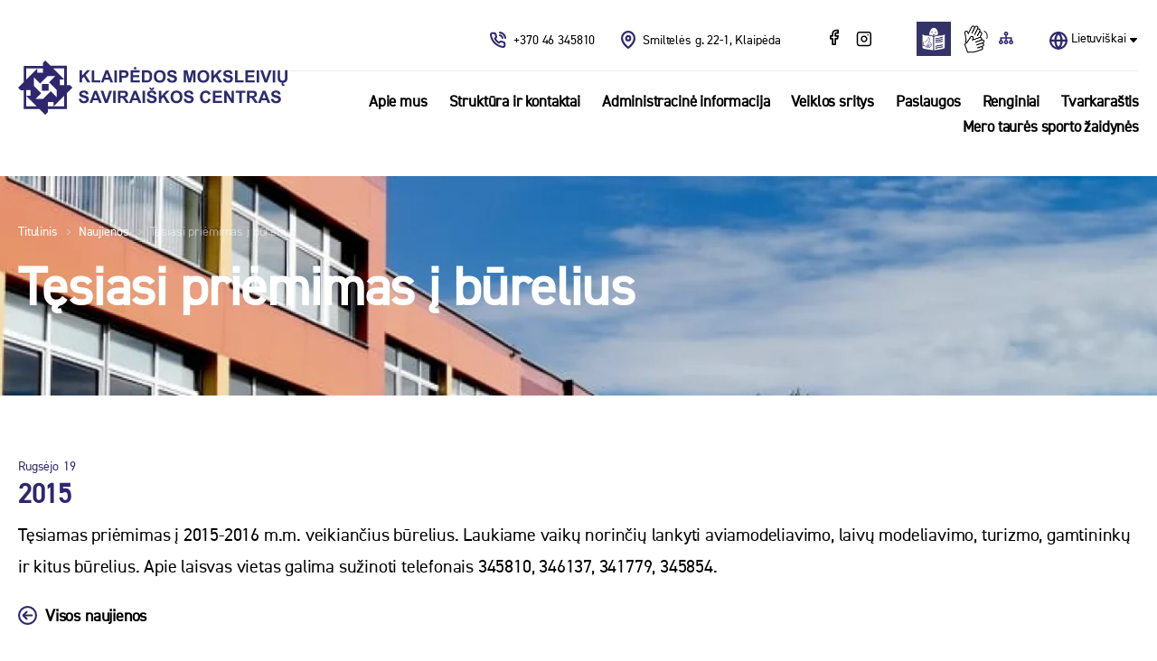

--- FILE ---
content_type: text/html; charset=UTF-8
request_url: https://saviraiskoscentras.lt/2015/09/19/tesiasi-priemimas-i-burelius/
body_size: 9634
content:
<!doctype html>
<html lang="lt-LT">
<head>
    <meta charset="UTF-8" />
    <meta name="viewport" content="width=device-width, initial-scale=1" />

    <title>Tęsiasi priėmimas į būrelius - KMSC</title>
    <link rel="profile" href="https://gmpg.org/xfn/11" />
            <meta name="description" content="Klaipėdos moksleivių saviraiškos centras" />
    
    <meta name='robots' content='index, follow, max-image-preview:large, max-snippet:-1, max-video-preview:-1' />

	<!-- This site is optimized with the Yoast SEO plugin v25.6 - https://yoast.com/wordpress/plugins/seo/ -->
	<link rel="canonical" href="https://saviraiskoscentras.lt/2015/09/19/tesiasi-priemimas-i-burelius/" />
	<meta property="og:locale" content="lt_LT" />
	<meta property="og:type" content="article" />
	<meta property="og:title" content="Tęsiasi priėmimas į būrelius - KMSC" />
	<meta property="og:description" content="Tęsiamas priėmimas į 2015-2016 m.m. veikiančius būrelius. Laukiame vaikų norinčių lankyti aviamodeliavimo, laivų modeliavimo, turizmo, gamtininkų ir kitus būrelius. Apie laisvas vietas galima sužinoti telefonais 345810, 346137, 341779, 345854." />
	<meta property="og:url" content="https://saviraiskoscentras.lt/2015/09/19/tesiasi-priemimas-i-burelius/" />
	<meta property="og:site_name" content="KMSC" />
	<meta property="article:published_time" content="2015-09-19T09:02:41+00:00" />
	<meta name="author" content="cpartner" />
	<meta name="twitter:card" content="summary_large_image" />
	<meta name="twitter:label1" content="Written by" />
	<meta name="twitter:data1" content="cpartner" />
	<script type="application/ld+json" class="yoast-schema-graph">{"@context":"https://schema.org","@graph":[{"@type":"WebPage","@id":"https://saviraiskoscentras.lt/2015/09/19/tesiasi-priemimas-i-burelius/","url":"https://saviraiskoscentras.lt/2015/09/19/tesiasi-priemimas-i-burelius/","name":"Tęsiasi priėmimas į būrelius - KMSC","isPartOf":{"@id":"https://saviraiskoscentras.lt/#website"},"datePublished":"2015-09-19T09:02:41+00:00","author":{"@id":"https://saviraiskoscentras.lt/#/schema/person/4011adc988b1200b34e62d539fbf5ba8"},"breadcrumb":{"@id":"https://saviraiskoscentras.lt/2015/09/19/tesiasi-priemimas-i-burelius/#breadcrumb"},"inLanguage":"lt-LT","potentialAction":[{"@type":"ReadAction","target":["https://saviraiskoscentras.lt/2015/09/19/tesiasi-priemimas-i-burelius/"]}]},{"@type":"BreadcrumbList","@id":"https://saviraiskoscentras.lt/2015/09/19/tesiasi-priemimas-i-burelius/#breadcrumb","itemListElement":[{"@type":"ListItem","position":1,"name":"Naujienos","item":"https://saviraiskoscentras.lt/naujienos/"},{"@type":"ListItem","position":2,"name":"Tęsiasi priėmimas į būrelius"}]},{"@type":"WebSite","@id":"https://saviraiskoscentras.lt/#website","url":"https://saviraiskoscentras.lt/","name":"KMSC","description":"Klaipėdos moksleivių saviraiškos centras","potentialAction":[{"@type":"SearchAction","target":{"@type":"EntryPoint","urlTemplate":"https://saviraiskoscentras.lt/?s={search_term_string}"},"query-input":{"@type":"PropertyValueSpecification","valueRequired":true,"valueName":"search_term_string"}}],"inLanguage":"lt-LT"},{"@type":"Person","@id":"https://saviraiskoscentras.lt/#/schema/person/4011adc988b1200b34e62d539fbf5ba8","name":"cpartner","sameAs":["http://saviraiskoscentras.lt"],"url":"https://saviraiskoscentras.lt/author/cpartner/"}]}</script>
	<!-- / Yoast SEO plugin. -->


<link rel="alternate" type="application/rss+xml" title="KMSC &raquo; Įrašo „Tęsiasi priėmimas į būrelius“ komentarų RSS srautas" href="https://saviraiskoscentras.lt/2015/09/19/tesiasi-priemimas-i-burelius/feed/" />
<script>
window._wpemojiSettings = {"baseUrl":"https:\/\/s.w.org\/images\/core\/emoji\/15.0.3\/72x72\/","ext":".png","svgUrl":"https:\/\/s.w.org\/images\/core\/emoji\/15.0.3\/svg\/","svgExt":".svg","source":{"concatemoji":"https:\/\/saviraiskoscentras.lt\/wp-includes\/js\/wp-emoji-release.min.js?ver=6.6.4"}};
/*! This file is auto-generated */
!function(i,n){var o,s,e;function c(e){try{var t={supportTests:e,timestamp:(new Date).valueOf()};sessionStorage.setItem(o,JSON.stringify(t))}catch(e){}}function p(e,t,n){e.clearRect(0,0,e.canvas.width,e.canvas.height),e.fillText(t,0,0);var t=new Uint32Array(e.getImageData(0,0,e.canvas.width,e.canvas.height).data),r=(e.clearRect(0,0,e.canvas.width,e.canvas.height),e.fillText(n,0,0),new Uint32Array(e.getImageData(0,0,e.canvas.width,e.canvas.height).data));return t.every(function(e,t){return e===r[t]})}function u(e,t,n){switch(t){case"flag":return n(e,"\ud83c\udff3\ufe0f\u200d\u26a7\ufe0f","\ud83c\udff3\ufe0f\u200b\u26a7\ufe0f")?!1:!n(e,"\ud83c\uddfa\ud83c\uddf3","\ud83c\uddfa\u200b\ud83c\uddf3")&&!n(e,"\ud83c\udff4\udb40\udc67\udb40\udc62\udb40\udc65\udb40\udc6e\udb40\udc67\udb40\udc7f","\ud83c\udff4\u200b\udb40\udc67\u200b\udb40\udc62\u200b\udb40\udc65\u200b\udb40\udc6e\u200b\udb40\udc67\u200b\udb40\udc7f");case"emoji":return!n(e,"\ud83d\udc26\u200d\u2b1b","\ud83d\udc26\u200b\u2b1b")}return!1}function f(e,t,n){var r="undefined"!=typeof WorkerGlobalScope&&self instanceof WorkerGlobalScope?new OffscreenCanvas(300,150):i.createElement("canvas"),a=r.getContext("2d",{willReadFrequently:!0}),o=(a.textBaseline="top",a.font="600 32px Arial",{});return e.forEach(function(e){o[e]=t(a,e,n)}),o}function t(e){var t=i.createElement("script");t.src=e,t.defer=!0,i.head.appendChild(t)}"undefined"!=typeof Promise&&(o="wpEmojiSettingsSupports",s=["flag","emoji"],n.supports={everything:!0,everythingExceptFlag:!0},e=new Promise(function(e){i.addEventListener("DOMContentLoaded",e,{once:!0})}),new Promise(function(t){var n=function(){try{var e=JSON.parse(sessionStorage.getItem(o));if("object"==typeof e&&"number"==typeof e.timestamp&&(new Date).valueOf()<e.timestamp+604800&&"object"==typeof e.supportTests)return e.supportTests}catch(e){}return null}();if(!n){if("undefined"!=typeof Worker&&"undefined"!=typeof OffscreenCanvas&&"undefined"!=typeof URL&&URL.createObjectURL&&"undefined"!=typeof Blob)try{var e="postMessage("+f.toString()+"("+[JSON.stringify(s),u.toString(),p.toString()].join(",")+"));",r=new Blob([e],{type:"text/javascript"}),a=new Worker(URL.createObjectURL(r),{name:"wpTestEmojiSupports"});return void(a.onmessage=function(e){c(n=e.data),a.terminate(),t(n)})}catch(e){}c(n=f(s,u,p))}t(n)}).then(function(e){for(var t in e)n.supports[t]=e[t],n.supports.everything=n.supports.everything&&n.supports[t],"flag"!==t&&(n.supports.everythingExceptFlag=n.supports.everythingExceptFlag&&n.supports[t]);n.supports.everythingExceptFlag=n.supports.everythingExceptFlag&&!n.supports.flag,n.DOMReady=!1,n.readyCallback=function(){n.DOMReady=!0}}).then(function(){return e}).then(function(){var e;n.supports.everything||(n.readyCallback(),(e=n.source||{}).concatemoji?t(e.concatemoji):e.wpemoji&&e.twemoji&&(t(e.twemoji),t(e.wpemoji)))}))}((window,document),window._wpemojiSettings);
</script>
<style id='wp-emoji-styles-inline-css'>

	img.wp-smiley, img.emoji {
		display: inline !important;
		border: none !important;
		box-shadow: none !important;
		height: 1em !important;
		width: 1em !important;
		margin: 0 0.07em !important;
		vertical-align: -0.1em !important;
		background: none !important;
		padding: 0 !important;
	}
</style>
<link rel="stylesheet preload" as="style" href="https://saviraiskoscentras.lt/wp-includes/css/dist/block-library/style.min.css?ver=6.6.4" type="text/css" media="all" />
<style id='safe-svg-svg-icon-style-inline-css'>
.safe-svg-cover{text-align:center}.safe-svg-cover .safe-svg-inside{display:inline-block;max-width:100%}.safe-svg-cover svg{height:100%;max-height:100%;max-width:100%;width:100%}

</style>
<style id='classic-theme-styles-inline-css'>
/*! This file is auto-generated */
.wp-block-button__link{color:#fff;background-color:#32373c;border-radius:9999px;box-shadow:none;text-decoration:none;padding:calc(.667em + 2px) calc(1.333em + 2px);font-size:1.125em}.wp-block-file__button{background:#32373c;color:#fff;text-decoration:none}
</style>
<style id='global-styles-inline-css'>
:root{--wp--preset--aspect-ratio--square: 1;--wp--preset--aspect-ratio--4-3: 4/3;--wp--preset--aspect-ratio--3-4: 3/4;--wp--preset--aspect-ratio--3-2: 3/2;--wp--preset--aspect-ratio--2-3: 2/3;--wp--preset--aspect-ratio--16-9: 16/9;--wp--preset--aspect-ratio--9-16: 9/16;--wp--preset--color--black: #000000;--wp--preset--color--cyan-bluish-gray: #abb8c3;--wp--preset--color--white: #ffffff;--wp--preset--color--pale-pink: #f78da7;--wp--preset--color--vivid-red: #cf2e2e;--wp--preset--color--luminous-vivid-orange: #ff6900;--wp--preset--color--luminous-vivid-amber: #fcb900;--wp--preset--color--light-green-cyan: #7bdcb5;--wp--preset--color--vivid-green-cyan: #00d084;--wp--preset--color--pale-cyan-blue: #8ed1fc;--wp--preset--color--vivid-cyan-blue: #0693e3;--wp--preset--color--vivid-purple: #9b51e0;--wp--preset--gradient--vivid-cyan-blue-to-vivid-purple: linear-gradient(135deg,rgba(6,147,227,1) 0%,rgb(155,81,224) 100%);--wp--preset--gradient--light-green-cyan-to-vivid-green-cyan: linear-gradient(135deg,rgb(122,220,180) 0%,rgb(0,208,130) 100%);--wp--preset--gradient--luminous-vivid-amber-to-luminous-vivid-orange: linear-gradient(135deg,rgba(252,185,0,1) 0%,rgba(255,105,0,1) 100%);--wp--preset--gradient--luminous-vivid-orange-to-vivid-red: linear-gradient(135deg,rgba(255,105,0,1) 0%,rgb(207,46,46) 100%);--wp--preset--gradient--very-light-gray-to-cyan-bluish-gray: linear-gradient(135deg,rgb(238,238,238) 0%,rgb(169,184,195) 100%);--wp--preset--gradient--cool-to-warm-spectrum: linear-gradient(135deg,rgb(74,234,220) 0%,rgb(151,120,209) 20%,rgb(207,42,186) 40%,rgb(238,44,130) 60%,rgb(251,105,98) 80%,rgb(254,248,76) 100%);--wp--preset--gradient--blush-light-purple: linear-gradient(135deg,rgb(255,206,236) 0%,rgb(152,150,240) 100%);--wp--preset--gradient--blush-bordeaux: linear-gradient(135deg,rgb(254,205,165) 0%,rgb(254,45,45) 50%,rgb(107,0,62) 100%);--wp--preset--gradient--luminous-dusk: linear-gradient(135deg,rgb(255,203,112) 0%,rgb(199,81,192) 50%,rgb(65,88,208) 100%);--wp--preset--gradient--pale-ocean: linear-gradient(135deg,rgb(255,245,203) 0%,rgb(182,227,212) 50%,rgb(51,167,181) 100%);--wp--preset--gradient--electric-grass: linear-gradient(135deg,rgb(202,248,128) 0%,rgb(113,206,126) 100%);--wp--preset--gradient--midnight: linear-gradient(135deg,rgb(2,3,129) 0%,rgb(40,116,252) 100%);--wp--preset--font-size--small: 13px;--wp--preset--font-size--medium: 20px;--wp--preset--font-size--large: 36px;--wp--preset--font-size--x-large: 42px;--wp--preset--spacing--20: 0.44rem;--wp--preset--spacing--30: 0.67rem;--wp--preset--spacing--40: 1rem;--wp--preset--spacing--50: 1.5rem;--wp--preset--spacing--60: 2.25rem;--wp--preset--spacing--70: 3.38rem;--wp--preset--spacing--80: 5.06rem;--wp--preset--shadow--natural: 6px 6px 9px rgba(0, 0, 0, 0.2);--wp--preset--shadow--deep: 12px 12px 50px rgba(0, 0, 0, 0.4);--wp--preset--shadow--sharp: 6px 6px 0px rgba(0, 0, 0, 0.2);--wp--preset--shadow--outlined: 6px 6px 0px -3px rgba(255, 255, 255, 1), 6px 6px rgba(0, 0, 0, 1);--wp--preset--shadow--crisp: 6px 6px 0px rgba(0, 0, 0, 1);}:where(.is-layout-flex){gap: 0.5em;}:where(.is-layout-grid){gap: 0.5em;}body .is-layout-flex{display: flex;}.is-layout-flex{flex-wrap: wrap;align-items: center;}.is-layout-flex > :is(*, div){margin: 0;}body .is-layout-grid{display: grid;}.is-layout-grid > :is(*, div){margin: 0;}:where(.wp-block-columns.is-layout-flex){gap: 2em;}:where(.wp-block-columns.is-layout-grid){gap: 2em;}:where(.wp-block-post-template.is-layout-flex){gap: 1.25em;}:where(.wp-block-post-template.is-layout-grid){gap: 1.25em;}.has-black-color{color: var(--wp--preset--color--black) !important;}.has-cyan-bluish-gray-color{color: var(--wp--preset--color--cyan-bluish-gray) !important;}.has-white-color{color: var(--wp--preset--color--white) !important;}.has-pale-pink-color{color: var(--wp--preset--color--pale-pink) !important;}.has-vivid-red-color{color: var(--wp--preset--color--vivid-red) !important;}.has-luminous-vivid-orange-color{color: var(--wp--preset--color--luminous-vivid-orange) !important;}.has-luminous-vivid-amber-color{color: var(--wp--preset--color--luminous-vivid-amber) !important;}.has-light-green-cyan-color{color: var(--wp--preset--color--light-green-cyan) !important;}.has-vivid-green-cyan-color{color: var(--wp--preset--color--vivid-green-cyan) !important;}.has-pale-cyan-blue-color{color: var(--wp--preset--color--pale-cyan-blue) !important;}.has-vivid-cyan-blue-color{color: var(--wp--preset--color--vivid-cyan-blue) !important;}.has-vivid-purple-color{color: var(--wp--preset--color--vivid-purple) !important;}.has-black-background-color{background-color: var(--wp--preset--color--black) !important;}.has-cyan-bluish-gray-background-color{background-color: var(--wp--preset--color--cyan-bluish-gray) !important;}.has-white-background-color{background-color: var(--wp--preset--color--white) !important;}.has-pale-pink-background-color{background-color: var(--wp--preset--color--pale-pink) !important;}.has-vivid-red-background-color{background-color: var(--wp--preset--color--vivid-red) !important;}.has-luminous-vivid-orange-background-color{background-color: var(--wp--preset--color--luminous-vivid-orange) !important;}.has-luminous-vivid-amber-background-color{background-color: var(--wp--preset--color--luminous-vivid-amber) !important;}.has-light-green-cyan-background-color{background-color: var(--wp--preset--color--light-green-cyan) !important;}.has-vivid-green-cyan-background-color{background-color: var(--wp--preset--color--vivid-green-cyan) !important;}.has-pale-cyan-blue-background-color{background-color: var(--wp--preset--color--pale-cyan-blue) !important;}.has-vivid-cyan-blue-background-color{background-color: var(--wp--preset--color--vivid-cyan-blue) !important;}.has-vivid-purple-background-color{background-color: var(--wp--preset--color--vivid-purple) !important;}.has-black-border-color{border-color: var(--wp--preset--color--black) !important;}.has-cyan-bluish-gray-border-color{border-color: var(--wp--preset--color--cyan-bluish-gray) !important;}.has-white-border-color{border-color: var(--wp--preset--color--white) !important;}.has-pale-pink-border-color{border-color: var(--wp--preset--color--pale-pink) !important;}.has-vivid-red-border-color{border-color: var(--wp--preset--color--vivid-red) !important;}.has-luminous-vivid-orange-border-color{border-color: var(--wp--preset--color--luminous-vivid-orange) !important;}.has-luminous-vivid-amber-border-color{border-color: var(--wp--preset--color--luminous-vivid-amber) !important;}.has-light-green-cyan-border-color{border-color: var(--wp--preset--color--light-green-cyan) !important;}.has-vivid-green-cyan-border-color{border-color: var(--wp--preset--color--vivid-green-cyan) !important;}.has-pale-cyan-blue-border-color{border-color: var(--wp--preset--color--pale-cyan-blue) !important;}.has-vivid-cyan-blue-border-color{border-color: var(--wp--preset--color--vivid-cyan-blue) !important;}.has-vivid-purple-border-color{border-color: var(--wp--preset--color--vivid-purple) !important;}.has-vivid-cyan-blue-to-vivid-purple-gradient-background{background: var(--wp--preset--gradient--vivid-cyan-blue-to-vivid-purple) !important;}.has-light-green-cyan-to-vivid-green-cyan-gradient-background{background: var(--wp--preset--gradient--light-green-cyan-to-vivid-green-cyan) !important;}.has-luminous-vivid-amber-to-luminous-vivid-orange-gradient-background{background: var(--wp--preset--gradient--luminous-vivid-amber-to-luminous-vivid-orange) !important;}.has-luminous-vivid-orange-to-vivid-red-gradient-background{background: var(--wp--preset--gradient--luminous-vivid-orange-to-vivid-red) !important;}.has-very-light-gray-to-cyan-bluish-gray-gradient-background{background: var(--wp--preset--gradient--very-light-gray-to-cyan-bluish-gray) !important;}.has-cool-to-warm-spectrum-gradient-background{background: var(--wp--preset--gradient--cool-to-warm-spectrum) !important;}.has-blush-light-purple-gradient-background{background: var(--wp--preset--gradient--blush-light-purple) !important;}.has-blush-bordeaux-gradient-background{background: var(--wp--preset--gradient--blush-bordeaux) !important;}.has-luminous-dusk-gradient-background{background: var(--wp--preset--gradient--luminous-dusk) !important;}.has-pale-ocean-gradient-background{background: var(--wp--preset--gradient--pale-ocean) !important;}.has-electric-grass-gradient-background{background: var(--wp--preset--gradient--electric-grass) !important;}.has-midnight-gradient-background{background: var(--wp--preset--gradient--midnight) !important;}.has-small-font-size{font-size: var(--wp--preset--font-size--small) !important;}.has-medium-font-size{font-size: var(--wp--preset--font-size--medium) !important;}.has-large-font-size{font-size: var(--wp--preset--font-size--large) !important;}.has-x-large-font-size{font-size: var(--wp--preset--font-size--x-large) !important;}
:where(.wp-block-post-template.is-layout-flex){gap: 1.25em;}:where(.wp-block-post-template.is-layout-grid){gap: 1.25em;}
:where(.wp-block-columns.is-layout-flex){gap: 2em;}:where(.wp-block-columns.is-layout-grid){gap: 2em;}
:root :where(.wp-block-pullquote){font-size: 1.5em;line-height: 1.6;}
</style>
<link rel="stylesheet preload" as="style" href="https://saviraiskoscentras.lt/wp-content/themes/kmsc/style.css?ver=1.7" type="text/css" media="all" />
<script src="https://saviraiskoscentras.lt/wp-content/themes/kmsc/assets/js/fslightbox.js?ver=6.6.4" defer="defer"></script>
<script src="https://saviraiskoscentras.lt/wp-content/themes/kmsc/assets/js/swiper-bundle.min.js?ver=6.6.4" defer="defer"></script>
<script src="https://saviraiskoscentras.lt/wp-content/themes/kmsc/assets/js/index.js?ver=1.7" defer="defer"></script>
<link rel="https://api.w.org/" href="https://saviraiskoscentras.lt/wp-json/" /><link rel="alternate" title="JSON" type="application/json" href="https://saviraiskoscentras.lt/wp-json/wp/v2/posts/5583" /><link rel="EditURI" type="application/rsd+xml" title="RSD" href="https://saviraiskoscentras.lt/xmlrpc.php?rsd" />
<meta name="generator" content="WordPress 6.6.4" />
<link rel='shortlink' href='https://saviraiskoscentras.lt/?p=5583' />
<link rel="alternate" title="oEmbed (JSON)" type="application/json+oembed" href="https://saviraiskoscentras.lt/wp-json/oembed/1.0/embed?url=https%3A%2F%2Fsaviraiskoscentras.lt%2F2015%2F09%2F19%2Ftesiasi-priemimas-i-burelius%2F" />
<link rel="alternate" title="oEmbed (XML)" type="text/xml+oembed" href="https://saviraiskoscentras.lt/wp-json/oembed/1.0/embed?url=https%3A%2F%2Fsaviraiskoscentras.lt%2F2015%2F09%2F19%2Ftesiasi-priemimas-i-burelius%2F&#038;format=xml" />
    <link rel="preload" as="font" crossorigin="anonymous" href="https://saviraiskoscentras.lt/wp-content/themes/kmsc/assets/fonts/DIN-Regular.woff2">
        <link rel="apple-touch-icon" sizes="180x180" href="/apple-touch-icon.png">
    <link rel="icon" type="image/png" sizes="32x32" href="/favicon-32x32.png">
    <link rel="icon" type="image/png" sizes="16x16" href="/favicon-16x16.png">
    <link rel="manifest" href="/site.webmanifest">
    </head>
	<style>
		.wp-block-embed__wrapper {
	text-align: center !important;
}
	</style>
<body class="post-template-default single single-post postid-5583 single-format-standard">

    
    <div class="header">
        <div class="wrap">
            <div class="logo-wrapper">
                <img src="https://saviraiskoscentras.lt/wp-content/themes/kmsc/assets/images/logo.svg"
                     width="298"
                     height="61"
                     alt="Klaipėdos moksleivių saviraiškos centras"/>
                <a href="https://saviraiskoscentras.lt" accesskey="i" title="Klaipėdos moksleivių saviraiškos centras"></a>
            </div>

            <div class="nav">
                <div class="navigation-top-menu">
                    <ul>
                        <li class="contacts">
                            <a href="tel:+37046345810">
                                <i class="phone-icon"></i>+370 46 345810                            </a>
                            <a target="_blank" href="https://www.google.com/maps/place/Smiltelės%20g.%2022-1,%20Klaipėda">
                                <i class="pin-icon"></i>Smiltelės g. 22-1, Klaipėda                            </a>
                        </li>
                        <li class="search">
                            <div class="search-wrap">
                                <form role="search" method="get" class="search-form" action="https://saviraiskoscentras.lt/">
                                    <label for="search" style="display: none">Paieška</label>
                                    <input type="search" class="search-input input"
                                           value=""
                                           name="s"
                                           id="search"
                                           accesskey="s"
                                           placeholder="Ieškoti būrelių, užsiėmimų..." />
                                    <input type="submit" class="submit" value="" title="Paieška" />
                                </form>
                            </div>
                        </li>
                        <li class="socials">
                                                            <a target="_blank" href="https://www.facebook.com/Klaip%C4%97dos-moksleivi%C5%B3-savirai%C5%A1kos-centras-155654544482499/" title="Facebook">
                                    <i class="facebook-icon"></i>
                                </a>
                                                                                        <a target="_blank" href="https://www.instagram.com/klaipedos_msc/" title="Instagram">
                                    <i class="instagram-icon"></i>
                                </a>
                                                    </li>
                        <li class="nav-icons">
					
                            <a class="limited" href="https://saviraiskoscentras.lt/wp-content/uploads/2025/03/ID_03_1-lengvai-suprantama-kalba.pdf" title="Lengvai suprantama kalba" accesskey="n">
                                <!--<i class="limited-icon"></i>-->
								<img src="https://saviraiskoscentras.lt/wp-content/uploads/2025/03/easy-text.png" alt="Lengvai suprantama kalba" width="45" style="padding-right: 7px;">
                            </a>
							
							<a class="" target="_blank" href="https://youtu.be/YHkbe-x0ocI" title="Informacija gestų kalba" accesskey="n">
                                <!--<i class="limited-icon"></i>-->
								<img src="https://saviraiskoscentras.lt/wp-content/uploads/2025/04/vertimas-gestu-kalba_ikona_juodas.png" alt="Informacija gestų kalba" width="38" style="padding-right: 7px;">
                            </a>
							
							<!--<a class="limited" href="https://saviraiskoscentras.lt/versija-neig/" title="Versija neįgaliesiems" accesskey="n">
                                <i class="limited-icon"></i>
                            </a>-->
                            <a class="sitemap" href="https://saviraiskoscentras.lt/svetaines-struktura/" title="Sitemap" accesskey="t">
                                <i class="sitemap-icon"></i>
                            </a>
                        </li>
                        <li class="language">
                            <div class="lang">
                                <a href="" class="single-lang -active">Lietuviškai</a>
                                <a href="/kviecia1/" class="single-lang">English</a>
                            </div>
                        </li>
                    </ul>
                </div>

                <div class="navigation navigation-items-27">
                    <ul class="menu"><li id="menu-item-28" class="menu-item menu-item-type-post_type menu-item-object-page menu-item-has-children menu-item-28"><a href="https://saviraiskoscentras.lt/apie-mus/">Apie mus</a>
<ul class="sub-menu">
	<li id="menu-item-356" class="menu-item menu-item-type-post_type menu-item-object-page menu-item-356"><a href="https://saviraiskoscentras.lt/apie-mus/istorija/">Istorija</a></li>
	<li id="menu-item-859" class="menu-item menu-item-type-post_type menu-item-object-page menu-item-privacy-policy menu-item-859"><a rel="privacy-policy" href="https://saviraiskoscentras.lt/privatumo-politika/">Privatumo politika</a></li>
</ul>
</li>
<li id="menu-item-32" class="menu-item menu-item-type-post_type menu-item-object-page menu-item-has-children menu-item-32"><a href="https://saviraiskoscentras.lt/struktura-ir-kontaktai/">Struktūra ir kontaktai</a>
<ul class="sub-menu">
	<li id="menu-item-678" class="menu-item menu-item-type-post_type menu-item-object-page menu-item-678"><a href="https://saviraiskoscentras.lt/struktura-ir-kontaktai/organizacine-valdymo-struktura/">Organizacinė valdymo struktūra</a></li>
	<li id="menu-item-628" class="menu-item menu-item-type-post_type menu-item-object-page menu-item-628"><a href="https://saviraiskoscentras.lt/struktura-ir-kontaktai/administracija/">Administracija</a></li>
	<li id="menu-item-723" class="menu-item menu-item-type-post_type menu-item-object-page menu-item-723"><a href="https://saviraiskoscentras.lt/struktura-ir-kontaktai/darbuotojai/">Darbuotojai</a></li>
	<li id="menu-item-867" class="menu-item menu-item-type-post_type menu-item-object-page menu-item-867"><a href="https://saviraiskoscentras.lt/struktura-ir-kontaktai/kontaktai/">Kontaktai</a></li>
</ul>
</li>
<li id="menu-item-27" class="menu-item menu-item-type-post_type menu-item-object-page menu-item-has-children menu-item-27"><a href="https://saviraiskoscentras.lt/administracine-informacija/">Administracinė informacija</a>
<ul class="sub-menu">
	<li id="menu-item-230" class="menu-item menu-item-type-post_type menu-item-object-page menu-item-230"><a href="https://saviraiskoscentras.lt/administracine-informacija/viesieji-pirkimai/">Viešieji pirkimai</a></li>
	<li id="menu-item-233" class="menu-item menu-item-type-post_type menu-item-object-page menu-item-233"><a href="https://saviraiskoscentras.lt/administracine-informacija/finansines-ataskaitos/">Finansinės ataskaitos</a></li>
	<li id="menu-item-770" class="menu-item menu-item-type-post_type menu-item-object-page menu-item-770"><a href="https://saviraiskoscentras.lt/administracine-informacija/veiklos-ataskaitos/">Veiklos ataskaitos</a></li>
	<li id="menu-item-23596" class="menu-item menu-item-type-post_type menu-item-object-page menu-item-23596"><a href="https://saviraiskoscentras.lt/darbo-uzmokestis/">Darbo užmokestis</a></li>
	<li id="menu-item-236" class="menu-item menu-item-type-post_type menu-item-object-page menu-item-236"><a href="https://saviraiskoscentras.lt/administracine-informacija/laisvos-darbo-vietos/">Laisvos darbo vietos</a></li>
	<li id="menu-item-29" class="menu-item menu-item-type-post_type menu-item-object-page menu-item-29"><a href="https://saviraiskoscentras.lt/korupcijos-prevencija/">Korupcijos prevencija</a></li>
	<li id="menu-item-28118" class="menu-item menu-item-type-post_type menu-item-object-page menu-item-28118"><a href="https://saviraiskoscentras.lt/praneseju-apsauga-vidinis-kanalas/">Pranešėjų apsauga. Vidinis kanalas</a></li>
	<li id="menu-item-26494" class="menu-item menu-item-type-post_type menu-item-object-page menu-item-26494"><a href="https://saviraiskoscentras.lt/socialiniai-partneriai/">Socialiniai partneriai</a></li>
</ul>
</li>
<li id="menu-item-33" class="menu-item menu-item-type-post_type menu-item-object-page menu-item-has-children menu-item-33"><a href="https://saviraiskoscentras.lt/veiklos-sritys/">Veiklos sritys</a>
<ul class="sub-menu">
	<li id="menu-item-912" class="menu-item menu-item-type-post_type menu-item-object-page menu-item-912"><a href="https://saviraiskoscentras.lt/veiklos-sritys/vykdomos-programos/">Vykdomos programos</a></li>
	<li id="menu-item-926" class="menu-item menu-item-type-post_type menu-item-object-page menu-item-926"><a href="https://saviraiskoscentras.lt/veiklos-sritys/veiklos-vertinimo-rezultatai/">Veiklos vertinimo rezultatai</a></li>
</ul>
</li>
<li id="menu-item-862" class="menu-item menu-item-type-post_type menu-item-object-page menu-item-has-children menu-item-862"><a href="https://saviraiskoscentras.lt/paslaugos/">Paslaugos</a>
<ul class="sub-menu">
	<li id="menu-item-177" class="menu-item menu-item-type-post_type_archive menu-item-object-club menu-item-177"><a href="https://saviraiskoscentras.lt/burelis/">Būreliai</a></li>
	<li id="menu-item-963" class="menu-item menu-item-type-post_type menu-item-object-page menu-item-963"><a href="https://saviraiskoscentras.lt/paslaugos/priemimo-informacija/">Priėmimo informacija</a></li>
	<li id="menu-item-28718" class="menu-item menu-item-type-post_type menu-item-object-page menu-item-28718"><a href="https://saviraiskoscentras.lt/edukaciniai-uzsiemimai/">Edukaciniai užsiėmimai</a></li>
</ul>
</li>
<li id="menu-item-23527" class="menu-item menu-item-type-post_type menu-item-object-page menu-item-23527"><a href="https://saviraiskoscentras.lt/renginiai-75/">Renginiai</a></li>
<li id="menu-item-23538" class="menu-item menu-item-type-post_type menu-item-object-page menu-item-23538"><a href="https://saviraiskoscentras.lt/tvarkarastis/">Tvarkaraštis</a></li>
<li id="menu-item-26369" class="menu-item menu-item-type-post_type menu-item-object-page menu-item-26369"><a href="https://saviraiskoscentras.lt/mero-taures-zaidynes/">Mero taurės sporto žaidynės</a></li>
</ul>                </div>
            </div>

            <div class="nav-menu">
                <span></span>
                <span></span>
                <span></span>
            </div>

        </div>
    </div>
<div class="post-single">

    <div class="page-header">
        <div class="header-image" style="background-image: url('https://saviraiskoscentras.lt/wp-content/uploads/2021/08/header.png');">
            <div class="wrap">
                    <ul class="breadcrumbs">
                    <li>
                <a href="https://saviraiskoscentras.lt/">Titulinis</a>
                <span></span>
            </li>
                    <li>
                <a href="https://saviraiskoscentras.lt/naujienos/">Naujienos</a>
                <span></span>
            </li>
                    <li>
                <a href="https://saviraiskoscentras.lt/2015/09/19/tesiasi-priemimas-i-burelius/">Tęsiasi priėmimas į būrelius</a>
                <span></span>
            </li>
            </ul>
                    <h2 class="h1">Tęsiasi priėmimas į būrelius</h2>
            </div>
        </div>
    </div>

    <div class="wrap">
        <div class="row">

            
            <div class="column-full">
                <div class="post-content">
                    
                        
                                                    <div class="image-wrap">
                                <div class="meta post-meta">
                                    <span>rugsėjo</span><span>19</span><span>2015</span>
                                </div>
                            </div>
                        
                        <p>Tęsiamas priėmimas į 2015-2016 m.m. veikiančius būrelius. Laukiame vaikų norinčių lankyti aviamodeliavimo, laivų modeliavimo, turizmo, gamtininkų ir kitus būrelius. Apie laisvas vietas galima sužinoti telefonais 345810, 346137, 341779, 345854.</p>

                                                    <a class="arrow-link -flipped" href="https://saviraiskoscentras.lt/naujienos/">Visos naujienos</a>
                        
                                    </div>
            </div>
        </div>
    </div>
</div>



    <footer>
        <div class="wrap">
            <ul>
                <li class="logo">
                    <img height="70" width="58" src="https://saviraiskoscentras.lt/wp-content/themes/kmsc/assets/images/coat-of-arms.svg" alt="" />
                    <div class="info">
                        <h5>Biudžetinė įstaiga Klaipėdos moksleivių saviraiškos centras</h5>
                    </div>
                </li>
                <li class="info-entry info-1">
                    <p><a href="https://www.google.com/maps/place/Smiltel%C4%97s+g.+22,+Klaip%C4%97da+93146/@55.6664583,21.1649865,21z/data=!4m5!3m4!1s0x46e4dcf656576d61:0xccd8ae29aebde87e!8m2!3d55.6664385!4d21.1649723" target="_blank" rel="noopener">Smiltelės g. 22-1, Klaipėda</a></p>
                </li>
                <li class="info-entry info-2">
                    <p><strong><a href="mailto:info@kmsc.lt">info@kmsc.lt</a></strong><br />
<strong><a href="tel:+37046345810">+370 46 345810</a></strong></p>
                </li>
                <li class="info-entry info-3">
                    <p class="copyright">© 2005-2026. Juridinio asmens kodas 190456638</p>
                    <p>Duomenys kaupiami ir saugomi Juridinių asmenų registrų centre</p>
                    <div class="cpartner">
                        <a href="https://www.cpartner.lt/lt/interneto-svetainiu-kurimas/"
                           target="_blank"
                           class="cp"
                           title="Interneto svetainių kūrimas">
                            Sukūrė                        </a>
                        <a href="https://www.cpartner.lt/" target="_blank">
                            <img src="https://saviraiskoscentras.lt/wp-content/themes/kmsc/assets/images/cp.svg"
                                 width="73"
                                 height="20"
                                 alt="Creative Partner"
                                 title="Creative Partner" />
                        </a>
                    </div>
                </li>
            </ul>
        </div>
    </footer>

    <script>
              (function(e){
                  var el = document.createElement('script');
                  el.setAttribute('data-account', 'Adb52oMA4D');
                  el.setAttribute('src', 'https://cdn.userway.org/widget.js');
                  document.body.appendChild(el);
                })();
              </script>
</body>
</html>

--- FILE ---
content_type: text/css
request_url: https://saviraiskoscentras.lt/wp-content/themes/kmsc/style.css?ver=1.7
body_size: 9450
content:
@font-face{font-family:'DIN 2014';font-display:swap;src:url("assets/fonts/DIN-Regular.eot");src:url("assets/fonts/DIN-Regular.eot?#iefix") format("embedded-opentype"),url("assets/fonts/DIN-Regular.woff2") format("woff2"),url("assets/fonts/DIN-Regular.woff") format("woff"),url("assets/fonts/DIN-Regular.ttf") format("truetype"),url("assets/fonts/DIN-Regular.svg#DIN-Regular") format("svg");font-weight:normal;font-style:normal}*,::after,::before{box-sizing:border-box}html{font-family:sans-serif;line-height:1.15;-webkit-text-size-adjust:100%;-ms-text-size-adjust:100%;-ms-overflow-style:scrollbar;-webkit-tap-highlight-color:transparent}body{overflow-x:hidden;font-family:"DIN 2014",sans-serif;margin:0;font-size:1rem;line-height:1.5;color:#212529;text-align:left;background-color:#fff}.wrap{max-width:1450px;margin:auto;padding-left:20px;padding-right:20px;position:relative}.clear{clear:both;display:block}h1,h2,h3,h4,h5,h6{margin-top:0;margin-bottom:.5rem}.h1,.h2,.h3,.h4,.h5,.h6,h1,h2,h3,h4,h5,h6{margin-bottom:.5rem}h1,.h1{font-style:normal;font-weight:bold;font-size:60px;line-height:84px;letter-spacing:-0.01em;color:inherit}h2,.h2{font-style:normal;font-weight:normal;font-size:44px;line-height:50px;letter-spacing:-0.01em;color:inherit}h3,.h3{font-style:normal;font-weight:500;font-size:36px;line-height:45px;letter-spacing:-0.01em;color:inherit}h4,.h4{font-style:normal;font-weight:600;font-size:22px;line-height:120%;letter-spacing:-0.01em;color:inherit}h5,.h5{font-style:normal;font-weight:600;font-size:18px;line-height:120%;letter-spacing:-0.01em;color:inherit}p{font-style:normal;font-weight:normal;font-size:14px;line-height:120%;letter-spacing:-0.01em;color:inherit;margin-top:0;margin-bottom:1rem}[tabindex="-1"]:focus{outline:0 !important}a{text-decoration:none;background-color:transparent;-webkit-text-decoration-skip:objects}hr{box-sizing:content-box;height:0;overflow:visible}dl,ol,ul{margin-top:0;margin-bottom:1rem}ol ol,ol ul,ul ol,ul ul{margin-bottom:0}b,strong{font-weight:bold}a:not([href]):not([tabindex]){text-decoration:none}a:not([href]):not([tabindex]):focus{outline:0}img{vertical-align:middle;border-style:none}table{border-collapse:collapse}th{text-align:inherit}hr{margin-top:1rem;margin-bottom:1rem;border:0;border-top:1px solid rgba(0,0,0,0.1)}.btn{border-radius:4px;padding:12px 60px;font-style:normal;font-size:18px;line-height:22px;text-align:center;letter-spacing:-0.01em;color:#FFFFFF;display:inline-block;width:unset;border:none}.input,.orderby{padding:12px 35px 9px 15px;font-style:normal;font-weight:normal;font-size:14px;line-height:120%;letter-spacing:-0.01em;color:#000000;background:#F5F5F5;border-radius:4px;border:none;width:370px;max-width:100%}.input::placeholder,.orderby::placeholder{opacity:1;font-style:normal;font-weight:normal;font-size:14px;line-height:120%;letter-spacing:-0.01em;color:#AAAAAA}.arrow-link.-flipped::after{content:none !important}.arrow-link.-flipped::before{content:"";background:url("assets/images/arrow-circle.svg") 100% no-repeat;background-size:contain;width:21px;height:21px;margin-right:9px;display:inline-block;transform:rotate(180deg) translate(0px, -4px)}.arrow-link,.post-content a.arrow-link{font-style:normal;font-weight:600;font-size:18px;line-height:120%;letter-spacing:-0.01em;color:#000000;margin-top:21px;display:block;text-align:left}.arrow-link::after,.post-content a.arrow-link::after{content:"";background:url("assets/images/arrow-circle.svg") 100% no-repeat;background-size:contain;width:21px;height:21px;margin-left:9px;display:inline-block;transform:translate(0px, 5px)}.search-page a{display:block}.closed{display:none}footer{background:#E5E5EB;border-radius:4px;padding:40px 0;margin:auto}footer .logo{margin-right:80px;display:flex}footer .info{max-width:237px;margin-left:17px;display:flex}footer .info h5{margin:auto 0}footer .info-1{margin-right:100px}footer .info-2{margin-right:128px}footer .info-3{min-width:495px;text-align:right}footer .cpartner{text-align:right}footer .info-entry{display:block;margin-top:15px}footer ul{list-style:none;display:flex;flex-wrap:wrap;justify-content:space-between;padding:0;margin:0}footer ul li{position:relative;margin:auto 0;margin-top:0}footer p{font-style:normal;font-weight:inherit;font-size:14px;line-height:150%;letter-spacing:-0.01em;color:#000000;margin-bottom:7px}footer a{font-style:normal;font-weight:inherit;font-size:14px;line-height:150%;letter-spacing:-0.01em;color:#000000}footer .cpartner{margin-top:40px;margin-right:-5px}footer .cpartner a{display:inline-block;font-style:normal;font-weight:normal;font-size:14px;line-height:120%;letter-spacing:-0.01em;color:#000000;vertical-align:bottom;margin-right:5px}.post-heading{display:flex;flex-wrap:wrap;justify-content:space-between;margin-bottom:20px}.post-heading .tag{background:#8FA72D;position:relative;font-family:"DIN 2014",sans-serif;font-style:normal;font-size:14px;line-height:17px;letter-spacing:-0.01em;padding:3px 6px;display:inline-block;border-radius:3px;color:#ffffff}.post-heading .actions{margin:auto 0;padding-bottom:25px;display:inline-block;position:relative}.post-heading .actions a{margin:0 30px 0 0}.post-heading .actions a:last-child{margin:0 10px 0 0}.post-content{font-style:normal;font-weight:normal;font-size:20px;line-height:178.64%;letter-spacing:-0.01em;color:#000000;margin-bottom:100px}.post-content .image-wrap{position:relative}.post-content .image-wrap .image{background-repeat:no-repeat;background-position:center;height:450px}.post-content .wp-caption{margin:6px 0}.post-content .wp-caption-text{font-size:14px !important;margin:2px 0}.post-content .wp-block-column:not(:first-child){margin-left:0 !important}.post-content .blocks-gallery-grid{padding:0}.post-content .blocks-gallery-grid li{padding:0}.post-content .blocks-gallery-grid li::before{content:none !important}.post-content .wp-block-image{margin:0 0 10px 0}.post-content .wp-block-image img{height:auto}.post-content .wp-block-gallery{margin-top:10px;margin-bottom:10px}.post-content .wp-block-gallery img{border-radius:4px !important}.post-content .wp-block-gallery .blocks-gallery-grid{margin:-10px !important}.post-content .blocks-gallery-item{width:100% !important;max-width:240px !important;max-height:180px !important;margin:10px !important;display:block !important}.post-content .wp-block-columns{margin-bottom:0}.post-content .wp-block-table{overflow-y:auto;overflow-x:unset;margin:0}.post-content .wp-block-table thead{border-bottom:3px solid #2F276E}.post-content .wp-block-table th{font-size:18px;line-height:120%;letter-spacing:-0.01em;color:inherit}.post-content .wp-block-table th:first-child{padding-left:0}.post-content .wp-block-table tr td:first-child{padding-left:0}.post-content .wp-block-table tr{border-bottom:1px solid #2F276E}.post-content .wp-block-table th,.post-content .wp-block-table td{padding:10px}.post-content .image{height:250px;background-repeat:no-repeat;background-size:cover;margin:0 0 20px 0}.post-content hr{border-top:1px dashed #2F276E}.post-content h2,.post-content h3,.post-content h4,.post-content h5,.post-content h6{font-weight:bold}.post-content h2{margin-bottom:32px;margin-top:40px}.post-content h3{margin-bottom:22px;margin-top:40px}.post-content h4{margin-bottom:22px;margin-top:35px}.post-content h5{margin-top:30px;margin-bottom:18px}.post-content li,.post-content td,.post-content a,.post-content span,.post-content p{font-style:inherit;font-weight:inherit;font-size:inherit;line-height:inherit;letter-spacing:inherit;color:inherit}.post-content a{color:#0088EA}.post-content a:hover{text-decoration:underline}.post-content ol{padding:0 5px;list-style:none;position:relative;counter-reset:li;margin-bottom:0}.post-content ol li{counter-increment:li;margin-left:15px;padding:3px 0 3px 15px}.post-content ol li::before{content:counter(li) ". ";color:#0088EA;font-weight:bold;width:20px;display:inline-block;position:absolute;transform:translate(-30px, 0px)}.post-content ul{padding:0 5px;margin-bottom:0}.post-content ul li{list-style:none;position:relative;padding:3px 0 3px 15px}.post-content ul li::before{content:'\2022';font-weight:bold;display:inline-block;position:absolute;left:0;font-size:21px;color:#0088EA}.post-content .file-link{color:#0088EA}.post-content .file-link .file-icon{display:inline-block;background:url(assets/images/file-icon.svg) 100% no-repeat;background-size:100%;width:16px;height:22px;transform:translate(0px, 3px);margin-right:8px;margin-left:2px}.page-header{margin-bottom:60px}.page-header h1,.page-header .h1{margin:0}.page-header .header-image{padding:50px 0 75px 0;margin:auto;max-width:1600px;position:relative;background-size:cover;background-position:center;background-repeat:no-repeat;color:#FFFFFF}.page-header .header-image .wrap{z-index:10}.page-header .header-image .breadcrumbs{color:#fff}.post-type-archive-club .page-header{margin-bottom:57px}.post-type-archive-club .club-block{margin:57px 0}body.archive .archive-filter,body.blog .archive-filter{display:flex;flex-wrap:wrap;justify-content:flex-end}body.archive .archive-filter .club-filter,body.blog .archive-filter .club-filter{margin-top:auto;margin-bottom:0}body.archive .club-block .single-club.-empty,body.blog .club-block .single-club.-empty{height:0;margin:0}body.archive .news-block,body.blog .news-block{margin:0;margin-bottom:90px}body.archive .news-block .news-list,body.blog .news-block .news-list{display:flex;flex-wrap:wrap;margin:-15px}body.archive .news-block .thumbnail,body.blog .news-block .thumbnail{width:100%;height:260px;overflow:hidden;display:flex}body.archive .news-block .thumbnail img,body.blog .news-block .thumbnail img{width:auto;margin:auto;max-width:100%;object-fit:cover;object-position:center;height:100%}body.archive .news-block h4,body.blog .news-block h4{font-style:normal;font-weight:600;font-size:18px;line-height:120%;letter-spacing:-0.01em;margin-bottom:11px;color:inherit}body.archive .news-block .content,body.blog .news-block .content{display:flex;justify-content:space-between;max-width:calc(100% - 80px);padding:20px 14px 20px 20px;margin:0;color:inherit}body.archive .news-block .inner-content,body.blog .news-block .inner-content{max-width:340px;width:100%}body.archive .news-block .inner-content p,body.archive .news-block .inner-content span,body.blog .news-block .inner-content p,body.blog .news-block .inner-content span{font-style:normal;font-weight:normal;font-size:18px;line-height:120%;letter-spacing:-0.01em;color:inherit;margin-top:0;margin-bottom:1rem}body.archive .news-block .meta,body.blog .news-block .meta{padding-top:0;text-align:center;color:inherit}body.archive .news-block .single-post,body.blog .news-block .single-post{position:relative;width:calc(33.3% - 30px);margin:15px;background:#2F276E;border-radius:4px;color:#ffffff;transition:transform .5s, color .5s}body.archive .news-block .single-post:hover,body.blog .news-block .single-post:hover{transform:scale(1.04);background:#ffffff;box-shadow:0 20px 60px rgba(0,0,0,0.2);color:#000000}.column-1{width:25%;padding:0 15px}.column-2{width:75%;padding:0 15px 0 45px}.column-full{width:100%;padding:0 15px}.row{display:-ms-flexbox;display:flex;-ms-flex-wrap:wrap;flex-wrap:wrap;margin-right:-15px;margin-left:-15px}.page-sidebar{padding:5px;background:#2F276E;border-radius:4px;color:#ffffff;margin:0 0 30px}.page-sidebar .sidebar-outline{border:2px dashed #fff;padding:25px 35px 25px 25px;border-radius:3px}.page-sidebar .current::before{filter:brightness(0) saturate(100%) invert(41%) sepia(84%) saturate(1480%) hue-rotate(180deg) brightness(87%) contrast(113%)}.page-sidebar .current a{color:#0088EA}.page-sidebar h3{font-style:normal;font-weight:600;font-size:36px;line-height:110%;letter-spacing:-0.01em;color:inherit;margin-bottom:20px}.page-sidebar ul{padding:0;position:relative}.page-sidebar ul li{position:relative;list-style:none;padding:10px 0 10px 21px}.page-sidebar ul li::before{content:"";background:url("assets/images/arrow-short.svg") 100% no-repeat;width:11px;height:11px;display:inline-block;position:relative;margin-right:10px;margin-left:-21px}.page-sidebar ul li:last-child{border:none !important}.page-sidebar a{font-style:normal;font-weight:normal;font-size:22px;line-height:140.1%;letter-spacing:-0.01em;color:inherit;position:relative}.page-sidebar ul{padding-left:0}.page-sidebar ul li{border-bottom:1px solid rgba(215,204,178,0.5)}.breadcrumbs{padding:0;margin:0;position:relative;color:#000}.breadcrumbs li:last-child a{opacity:.5}.breadcrumbs li{display:inline-block;vertical-align:top;list-style:none;padding:0 10px 10px 0}.breadcrumbs li a{color:inherit;font-size:14px;line-height:20px;letter-spacing:-0.01em}.breadcrumbs li:last-child span{display:none}.breadcrumbs li span{display:inline-block;position:relative;width:5px;height:5px;background:transparent;text-indent:0;border-top:1px solid #D7CCB2;border-left:1px solid #D7CCB2;transition:all 250ms ease-in-out;text-decoration:none;color:transparent;transform:rotate(135deg) translate(-4px, -2px);right:0}.breadcrumbs li span:before{content:"";display:block;transform:rotate(45deg)}.pagination{text-align:center;padding:20px 0}.pagination .dots{color:#2F276E !important;background:transparent !important;cursor:default}.pagination .page-numbers{position:relative;display:inline-block;font-family:"DIN 2014",sans-serif;font-style:normal;font-weight:500;font-size:18px;line-height:25px;letter-spacing:-0.01em;color:#2F276E;padding:8px}.pagination .page-numbers:hover{background:#2F276E;color:#ffffff}.pagination .prev:after{content:"";background:url(assets/images/pagination-arrow.svg) 100% no-repeat;height:12px;margin:0 -10px;width:9px;display:inline-block;position:relative}.pagination .next:after{content:"";background:url(assets/images/pagination-arrow.svg) 100% no-repeat;height:12px;margin:0 -10px;width:9px;display:inline-block;position:relative;transform:rotate(180deg)}.pagination .current{color:#ffffff;background:#2F276E}.club-info{display:flex;flex-wrap:wrap;margin-bottom:50px;padding-bottom:50px;border-bottom:1px dashed #2F276E}.club-info .column-1{width:480px;padding:0}.club-info .column-1 .image{height:300px;margin:0;margin-right:30px;overflow:hidden}.club-info .column-1 .image img{width:100%;height:100%;object-fit:cover}.club-info .column-2{width:calc(100% - 480px);padding:0}.club-info .column-2 a.file-link:first-of-type{display:inline-block}.club-info .column-2 a.file-link{display:block}.club-info .text{line-height:1.5}.club-info .text p:last-child{margin-top:20px}.club-info p{margin:0}.open{display:block !important}@media only screen and (max-width: 1400px){footer .logo{margin-right:10px}footer .info-entry{margin:15px 10px 0 10px;min-width:unset}#wp-admin-bar-wpseo-menu{display:none !important}}@media only screen and (max-width: 1080px){.page-sidebar{margin-bottom:0}.club-info .column-2{width:100%;margin:20px 0}.column-1,.column-2,.column-full{width:100%;padding:20px}.page-header{margin-bottom:20px}.page-header h1,.page-header .h1{font-size:30px;line-height:normal}}@media only screen and (max-width: 970px){body.blog .news-block .single-post{width:calc(50% - 30px);margin:15px}}@media only screen and (max-width: 480px){body.blog .news-block .single-post{width:calc(100% - 30px);margin:15px}}@font-face{font-family:'DIN 2014';font-display:swap;src:url("assets/fonts/DIN-Regular.eot");src:url("assets/fonts/DIN-Regular.eot?#iefix") format("embedded-opentype"),url("assets/fonts/DIN-Regular.woff2") format("woff2"),url("assets/fonts/DIN-Regular.woff") format("woff"),url("assets/fonts/DIN-Regular.ttf") format("truetype"),url("assets/fonts/DIN-Regular.svg#DIN-Regular") format("svg");font-weight:normal;font-style:normal}.wp-block{max-width:755px}.carousel-block{position:relative}.carousel-block.slides-1 ul.swiper-wrapper{transform:none !important}.carousel-wrap{margin:auto;overflow:hidden;position:relative}.carousel-wrap .wrap{height:480px;position:relative;z-index:10;display:flex;flex-wrap:wrap}.carousel-wrap .wrap .content{height:auto;margin:auto 0}.carousel-wrap h2,.carousel-wrap .h2{font-style:normal;font-weight:600;font-size:44px;line-height:110%;letter-spacing:-0.01em;color:#FFFFFF}.carousel-wrap h2:after,.carousel-wrap .h2:after{content:"";background:#fff;height:3px;width:calc(100% + 10px);display:block;margin-top:8px}.carousel-wrap p{display:none;max-width:650px;margin:auto;color:#ffff}.carousel-wrap .background{width:100%;height:100%;display:block;position:absolute;top:0;left:0;right:0;bottom:0;background-size:cover;background-repeat:no-repeat;background-position:center}.carousel-wrap .swiper-wrapper{list-style:none;padding:0;margin:0}.carousel-wrap .swiper-slide{height:auto;min-height:480px;position:relative;overflow:hidden}.carousel-wrap .swiper-pagination{left:0;right:0;width:100%;max-width:1450px;margin-left:auto;margin-right:auto;margin-bottom:40px;text-align:left;padding-left:20px;padding-right:20px;bottom:10px}.carousel-wrap .swiper-pagination .swiper-pagination-bullet{border:2px solid #FFFFFF;box-sizing:border-box;width:10px;height:10px}.carousel-wrap .swiper-pagination .swiper-pagination-bullet-active{background:#FFFFFF}.club-block{margin:80px 0}.club-block .heading{display:flex;flex-wrap:wrap;justify-content:space-between;margin-bottom:38px}.club-block .heading h2{font-style:normal;font-weight:600;font-size:44px;line-height:110%;color:#000000}.club-block .info-card::after{content:"";background:url("assets/images/info.svg") 100% no-repeat;background-size:100%;background-position:center;width:40px;height:40px;display:block;position:absolute;top:20px;left:20px}.club-block .info-card h4{margin-bottom:14px}.club-block .club-list{display:flex;flex-wrap:wrap;padding:0;list-style:none;margin:0 -15px}.club-block .single-club.-loading{filter:blur(10px)}.club-block .single-club.-loading .meta .tag{background:transparent !important}.club-block .single-club.-empty{box-shadow:none !important;transform:none !important}.club-block .single-club,.club-block .info-card{width:450px;height:300px;position:relative;margin:15px;transition:transform .5s;border-radius:4px;overflow:hidden}.club-block .single-club:hover,.club-block .info-card:hover{transform:scale(1.05);box-shadow:0 7px 59px 1px rgba(0,0,0,0.6)}.club-block .meta{position:relative;padding:18px 20px}.club-block .meta .tag{padding:2px 7px 2px 6px;vertical-align:top;border-radius:3px;font-size:14px;font-style:normal;font-weight:normal;line-height:120%;letter-spacing:-0.01em;color:#ffffff;display:inline-block;margin:0}.club-block .content{color:#FFFFFF;position:absolute;padding:20px;bottom:0}.club-block .content p,.club-block .content a,.club-block .content span{font-style:normal;font-weight:normal;font-size:14px;line-height:120%;color:#fff;text-decoration:none}.club-block .content a{color:#fff;text-decoration:underline}.club-block .background{position:absolute;width:100%;height:100%;top:0;left:0;right:0;bottom:0;background-size:cover;background-position:center}.club-block .background::after{content:"";background:linear-gradient(180deg, rgba(0,0,0,0) 0%, #000 100%);opacity:0.6;border-radius:4px;position:absolute;top:0;bottom:0;left:0;right:0}.club-block .post-link{position:absolute;top:0;bottom:0;left:0;right:0}.club-block .days{display:block;margin-bottom:11px;text-transform:capitalize;font-style:normal;font-weight:normal;font-size:14px;line-height:120%;letter-spacing:-0.01em}.club-block .leader{display:block;margin-bottom:11px;font-style:normal;font-weight:normal;font-size:14px;line-height:120%;letter-spacing:-0.01em}.club-filter{display:inline-block;margin:auto 0}.club-filter h5{display:inline-block;margin-right:10px}.club-filter label{position:relative;margin-left:10px;cursor:pointer}.club-filter label .name{font-style:normal;font-weight:normal;font-size:18px;line-height:120%;letter-spacing:-0.01em;color:#000000;display:inline-block;vertical-align:text-top}.club-filter label input{position:relative;cursor:pointer;opacity:0;width:20px;height:20px}.club-filter label span.checkmark{position:absolute;border-radius:3px;top:1px;left:4px;height:20px;width:20px;background-color:#ccc}.club-filter label:hover input ~ .checkmark{background-color:#ccc}.club-filter label input:checked ~ .checkmark{background-color:#ccc}.club-filter label:after{content:"";position:absolute;display:none}.club-filter label input:checked ~ .checkmark:after{content:'';height:10px;width:6px;display:block;transform:rotate(45deg) translate(7px, -3px);border-bottom:3px solid #ffffff;border-right:3px solid #ffffff}.news-block{margin:75px 0}.news-block .heading{display:flex;justify-content:space-between;margin-bottom:31px}.news-block .heading h2{font-style:normal;font-weight:600;font-size:44px;line-height:110%;color:#000000}.news-block .news-wrap{display:flex;justify-content:space-between;flex-wrap:wrap}.news-block .sidebar{width:25%;text-align:right}.news-block .sidebar iframe{border:none;max-width:100%}.news-block .post-list-wrap{display:flex;flex-wrap:wrap;padding:0;list-style:none;margin:-11px -10px;width:75%}.news-block ul{display:flex;flex-wrap:wrap;padding:0}.news-block li{width:500px;min-height:120px;max-height:120px;position:relative;margin:11px 10px;transition:transform .5s, color .5s;background:#2F276E;border-radius:4px;overflow:hidden;display:flex}.news-block li:hover{transform:scale(1.04);background:#ffffff;box-shadow:0 20px 60px rgba(0,0,0,0.2)}.news-block li:hover .content{color:#000000}.news-block li:hover .meta{color:#2F276E}.news-block .image{width:100%;min-width:110px;max-width:110px;overflow:hidden}.news-block .image img{width:100%;height:100%;object-fit:cover}.news-block .content{color:#FFFFFF;padding-top:17px;padding-bottom:10px;max-width:calc(100% - 200px);margin-left:20px;margin-right:20px}.news-block .content h4{font-weight:600;font-size:18px;line-height:120%;letter-spacing:-0.01em}.news-block .content p{font-style:normal;font-weight:normal;font-size:14px;line-height:120%;letter-spacing:-0.01em}.news-block .meta{color:#FFFFFF;padding-top:20px;padding-right:10px;text-align:center;position:absolute;right:0}.news-block .meta span{font-style:normal;font-weight:normal;font-size:14px;line-height:120%;letter-spacing:-0.01em;text-transform:capitalize}.news-block .meta span:nth-of-type(2){font-style:normal;font-weight:bold;font-size:30px;line-height:110%;display:block}.news-block .meta span:last-child{font-weight:normal;font-size:20px;display:block;margin-top:0;line-height:120%}.news-block .post-link{position:absolute;top:0;bottom:0;left:0;right:0}.news-block .arrow-link{padding:0 10px;margin-top:30px}.post-meta{color:#2F276E;text-align:left;position:relative;bottom:0;padding:0 0 10px 0}.post-meta span{font-style:normal;font-weight:normal;font-size:14px;line-height:120%;letter-spacing:-0.01em;text-transform:capitalize;margin-right:5px}.post-meta span:nth-of-type(2){font-style:normal;font-weight:normal;font-size:14px;line-height:120%}.post-meta span:last-child{font-weight:600;font-size:30px;display:block;margin-top:0;line-height:110%}.partners-block{margin-bottom:113px}.partners-block .heading{display:flex;justify-content:space-between;margin-bottom:43px}.partners-block .heading h2{font-style:normal;font-weight:600;font-size:44px;line-height:110%;color:#000000}.partners-block .partners-wrap{overflow:hidden;margin-top:43px}.partners-block ul{padding:0;margin:0;list-style:none}.partners-block ul li{position:relative;text-align:center;margin:auto;width:auto}.partners-block ul li img{margin:auto;width:auto;height:auto;max-width:100%}.partners-block ul li a{position:absolute;top:0;bottom:0;left:0;right:0}.partners-block .swiper-pagination-bullet:only-child{visibility:hidden}.partners-block .swiper-pagination{margin-top:47px;display:block;position:relative}.partners-block .swiper-pagination .swiper-pagination-bullet{border:2px solid #CCCCCC;background:transparent;opacity:1;width:10px;height:10px;margin:0 7px !important}.partners-block .swiper-pagination .swiper-pagination-bullet-active{background:#CCCCCC}@media only screen and (max-width: 1460px){.club-block .single-club,.club-block .info-card{width:calc(33.3% - 30px)}.news-block li{width:calc(50% - 20px)}}@media only screen and (max-width: 1080px){.club-block .single-club,.club-block .info-card{width:calc(50% - 30px)}.news-block .arrow-link{margin-top:0;margin-bottom:20px;padding:10px}.news-block .post-list-wrap{width:calc(100% + 22px)}.news-block .sidebar{width:100%;text-align:left;margin-top:20px}.news-block .sidebar iframe{vertical-align:top}}@media only screen and (max-width: 780px){.news-block li{width:100%;max-height:unset}.club-block .single-club,.club-block .info-card{width:100%}}.sticky-header .header{padding:10px 0;position:fixed}.sticky-header .header .navigation-top-menu ul{padding-bottom:0}.sticky-header .header .navigation ul{padding:0}.header{z-index:99999;position:relative;left:0;right:0;padding:20px 0;background:#FFFFFF;transition:1s}.header .wrap{display:flex;justify-content:space-between}.header .logo-wrapper{max-width:298px;width:100%;margin:auto 0;position:relative}.header .logo-wrapper a{position:absolute;top:0;bottom:0;left:0;right:0;display:block}.header .nav{display:block}.header .navigation-top-menu{display:inline-block;position:relative;width:100%;border-bottom:1px solid #EEEEEE}.header .navigation-top-menu ul{padding:0;list-style:none;margin:0 auto;display:flex;flex-wrap:wrap;justify-content:flex-end;padding-bottom:12px}.header .navigation-top-menu li{padding:0;margin:auto 0}.header .navigation-top-menu span{font-family:"DIN 2014",sans-serif;font-style:normal;font-weight:normal;font-size:14px;line-height:150%;color:#373122}.header .navigation-top-menu a{font-style:normal;font-weight:normal;font-size:14px;line-height:120%;letter-spacing:-0.01em;color:#000000}.header .navigation-top-menu .language{padding:0;width:99px}.header .navigation-top-menu .language .lang{display:flex;flex-wrap:wrap;top:5px;position:absolute}.header .navigation-top-menu .language .lang:hover{background:#FFFFFF;box-shadow:0 20px 60px rgba(0,0,0,0.2);padding:10px;margin:-10px}.header .navigation-top-menu .language .lang:hover .single-lang{display:block}.header .navigation-top-menu .language .single-lang{display:none;font-size:14px;line-height:120%;letter-spacing:-0.01em;color:#000000;padding:10px 13px 10px 24px}.header .navigation-top-menu .language .single-lang.-active{display:block}.header .navigation-top-menu .language .single-lang.-active::before{content:"";background:url("assets/images/globe.svg") no-repeat center;background-size:cover;width:20px;height:21px;display:block;position:absolute;margin-left:-24px}.header .navigation-top-menu .language .single-lang.-active::after{content:"";background:url("assets/images/dropdown.svg") no-repeat center;background-size:100%;width:8px;height:8px;display:inline-block;position:absolute;margin-left:5px;transform:translate(0px, 5px)}.header .navigation-top-menu .nav-icons{padding:0;margin-right:40px}.header .navigation-top-menu .socials{padding:10px;margin-right:40px}.header .navigation-top-menu .socials a:last-child{margin-left:15px}.header .navigation-top-menu .socials a:hover::before{content:"";filter:brightness(0) saturate(100%) invert(55%) sepia(70%) saturate(380%) hue-rotate(31deg) brightness(95%) contrast(99%)}.header .navigation-top-menu .contacts{padding-right:0;margin-right:45px}.header .navigation-top-menu .contacts a{margin-right:25px}.header .navigation-top-menu .contacts a:last-child{margin-right:0}.header .navigation-top-menu li.search{padding-right:0;padding-left:0}.header .search-wrap{margin-right:20px}.header .search-wrap form{position:relative}.header .search-wrap input[type="search"]{border:0;display:inline-block;box-sizing:border-box;-webkit-appearance:none;margin:0;max-width:347px}.header .search-wrap .submit{display:inline-block;background:url("assets/images/search.svg") 100% no-repeat;background-size:100%;width:16px !important;height:16px !important;border:none;position:absolute;transform:translate(-27px, 7px);margin:0;padding:12px 0}.header .navigation{display:block}.header .navigation ul{padding:20px 0;margin:auto;display:flex;flex-wrap:wrap;justify-content:flex-end;margin-right:-12px}.header .navigation li{padding:8px 12px;margin:-8px 0;list-style:none;border-top:2px solid transparent;display:block;position:relative}.header .navigation li.current-menu-item>a,.header .navigation .current-page-ancestor>a{color:#2F276E}.header .navigation li.menu-item-has-children:hover{box-shadow:0 14px 14px 1px rgba(0,0,0,0.4)}.header .navigation li.menu-item-has-children:hover>.sub-menu{display:block}.header .navigation a{text-decoration:none !important;font-family:"DIN 2014",sans-serif;font-style:normal;font-weight:600;font-size:17px;line-height:153.12%;letter-spacing:-0.01em;color:#000000}.header .navigation a:hover{color:#2F276E}.header .navigation ul.sub-menu{display:none;position:absolute;margin:0;justify-content:unset;flex-wrap:wrap;padding:8px 12px 8px 12px;margin:0 -12px 0 -12px;background:#fff;box-shadow:0 14px 14px 1px rgba(0,0,0,0.4);width:100%;min-width:fit-content}.header .navigation ul.sub-menu ul.sub-menu{display:none}.header .navigation ul.sub-menu li{display:block;text-align:left;padding:0;margin-bottom:8px;white-space:pre}.header .navigation ul.sub-menu li:last-child{margin-bottom:0}.nav-menu{display:none;width:20px;margin:auto 0}.nav-menu span{display:block;margin-bottom:4px;border-bottom:2px solid #000000}body.navigation-open .header{position:fixed;left:0;right:0}body.navigation-open .nav{display:block;position:fixed;top:140px;left:0;right:0;bottom:0;height:calc(100vh - 140px);background:#fff;padding:20px;z-index:1000;overflow:auto}body.navigation-open .navigation-top-menu{position:relative}body.navigation-open .navigation-top-menu ul{justify-content:unset}body.navigation-open .navigation-top-menu .search-wrap{display:block}body.navigation-open .navigation-top-menu li{width:100%;margin:10px}body.navigation-open .navigation-top-menu .socials,body.navigation-open .navigation-top-menu .nav-icons,body.navigation-open .navigation-top-menu .language{width:auto}body.navigation-open .navigation{position:relative}body.navigation-open .navigation li{width:100%;padding-left:0}i.phone-icon{display:inline-block;background:url("assets/images/phone.svg") 100% no-repeat;background-size:100%;width:18px;height:20px;transform:translate(0px, 5px);margin-right:8px}i.pin-icon{content:"";display:inline-block;background:url("assets/images/pin.svg") 100% no-repeat;background-size:100%;width:16px;height:20px;transform:translate(0px, 5px);margin-right:8px}i.facebook-icon{content:"";display:inline-block;background:url("assets/images/facebook.svg") 100% no-repeat;background-size:100%;width:10px;height:18px;transform:translate(0px, 2px);margin-right:0}i.instagram-icon{content:"";display:inline-block;background:url("assets/images/instagram.svg") 100% no-repeat;background-size:100%;width:17px;height:18px;transform:translate(0px, 4px);margin-right:0}i.sitemap-icon{content:"";display:inline-block;background:url("assets/images/sitemap.svg") 100% no-repeat;background-size:100%;width:16px;height:20px;transform:translate(0px, 5px);margin-right:0}i.limited-icon{content:"";display:inline-block;background:url("assets/images/limited.svg") 100% no-repeat;background-size:100%;width:16px;height:20px;transform:translate(0px, 5px);margin-right:20px}@media only screen and (max-width: 1400px){.search-wrap{display:none}}@media only screen and (max-width: 980px){.header .nav{display:none}.nav-menu{display:block}.header .navigation li{box-shadow:none !important}.header .navigation li.menu-item-has-children::after{content:"";background-size:100%;background:url(assets/images/dropdown.svg) no-repeat center;width:8px;height:8px;display:inline-block;position:absolute;top:20px;right:20px;margin:auto auto auto 8px}.header .navigation ul.sub-menu{position:relative;background:transparent;box-shadow:none;padding-left:30px}.header .navigation-top-menu .socials{margin:auto 0}body.navigation-open.sticky-header .nav{top:100px;height:calc(100vh - 100px)}body.navigation-open .nav{top:130px;height:calc(100vh - 130px)}.header .navigation-top-menu .language{margin-top:0;position:relative}}@media only screen and (max-width: 600px){.header .logo-wrapper{max-width:150px}.header .logo-wrapper img{max-width:100%}body.navigation-open .nav{top:130px;height:calc(130vh - 130px)}.header .search-wrap input[type="search"]{max-width:100% !important}}.lang{position:relative}.lang select{display:none}.lang .select-hide{display:none}.lang:hover .select-selected{background:#ddd;color:#ffffff;border-top-left-radius:4px;border-top-right-radius:4px}.lang:hover .select-items{display:block}.lang .select-selected:before{content:"";background:url(assets/images/globe.svg) 100% no-repeat;height:19px;width:20px;display:inline-block;transform:translate(-10px, 3px)}.lang .select-selected:after{content:"";display:none;position:absolute;top:16px;margin-left:10px;width:0;height:0;border:6px solid transparent;border-color:#000 transparent transparent transparent}.lang .select-selected .select-arrow-active:after{border-color:transparent transparent #fff transparent;top:8px}.lang .select-items div,.lang .select-selected{cursor:pointer;user-select:none;position:relative;font-style:normal;font-weight:300;font-size:14px;line-height:17px;letter-spacing:-0.01em;color:#373122;padding:5px 25px}.lang .same-as-selected{display:none}.lang .select-items div:hover{opacity:1}.lang .select-arrow-active{background:#ddd;color:#ffffff;border-top-left-radius:4px;border-top-right-radius:4px}.lang .select-arrow-active:before,.lang .select-arrow-active:after{filter:brightness(0) saturate(100%) invert(96%) sepia(5%) saturate(111%) hue-rotate(157deg) brightness(114%) contrast(100%)}.lang .select-items{width:100%;position:absolute;background:#ddd;border-bottom-left-radius:4px;border-bottom-right-radius:4px;z-index:99;box-shadow:0 12px 12px rgba(0,0,0,0.04),0 4px 4px rgba(0,0,0,0.04)}.lang .select-items div{padding:5px 25px;color:#ffffff;text-align:center}@keyframes gdpr-slide-up{0%,70%{-webkit-transform:translateY(200px);-ms-transform:translateY(200px);transform:translateY(200px)}100%{-webkit-transform:translateY(0);-ms-transform:translateY(0);transform:translateY(0)}}@keyframes gdpr-slide-down{0%{-webkit-transform:translateY(0);-ms-transform:translateY(0);transform:translateY(0)}100%{-webkit-transform:translateY(200px);-ms-transform:translateY(200px);transform:translateY(200px)}}#gdpr-consent{position:fixed;left:0;right:0;bottom:10px;width:100%;max-width:800px;margin:auto;z-index:999999}#gdpr-consent .cc-invisible{transition:1s;transform:translateY(200px)}#gdpr-consent .cc-window{display:flex;justify-content:space-between;flex-wrap:wrap;padding:20px;font-family:"DIN 2014",sans-serif;background:#ffffff;border-radius:4px;box-shadow:0 1px 10px 0 rgba(0,0,0,0.24);animation-duration:1.45s;animation-name:gdpr-slide-up}#gdpr-consent .cc-compliance{margin:auto}#gdpr-consent .cc-dismiss{position:relative;padding:8px 18px;display:block;cursor:pointer;font-size:15px;background:#8FA72D;background-position:center;margin:0}#gdpr-consent .cc-dismiss:hover{color:#fff !important;background:#e94d1d}#gdpr-consent .cc-message{max-width:85%;font-size:16px;color:#373122;text-align:left;font-family:"DIN 2014",sans-serif;margin:0}#gdpr-consent .cc-message a{color:#373122;text-decoration:underline}#gdpr-consent .cc-message p,#gdpr-consent .cc-message a{font-size:16px;font-family:"DIN 2014",sans-serif;margin:0}@media only screen and (max-width: 990px){.cc-message,.cc-compliance{max-width:100%}}@font-face{font-family:swiper-icons;src:url("data:application/font-woff;charset=utf-8;base64, [base64]//wADZ2x5ZgAAAywAAADMAAAD2MHtryVoZWFkAAABbAAAADAAAAA2E2+eoWhoZWEAAAGcAAAAHwAAACQC9gDzaG10eAAAAigAAAAZAAAArgJkABFsb2NhAAAC0AAAAFoAAABaFQAUGG1heHAAAAG8AAAAHwAAACAAcABAbmFtZQAAA/gAAAE5AAACXvFdBwlwb3N0AAAFNAAAAGIAAACE5s74hXjaY2BkYGAAYpf5Hu/j+W2+MnAzMYDAzaX6QjD6/4//Bxj5GA8AuRwMYGkAPywL13jaY2BkYGA88P8Agx4j+/8fQDYfA1AEBWgDAIB2BOoAeNpjYGRgYNBh4GdgYgABEMnIABJzYNADCQAACWgAsQB42mNgYfzCOIGBlYGB0YcxjYGBwR1Kf2WQZGhhYGBiYGVmgAFGBiQQkOaawtDAoMBQxXjg/wEGPcYDDA4wNUA2CCgwsAAAO4EL6gAAeNpj2M0gyAACqxgGNWBkZ2D4/wMA+xkDdgAAAHjaY2BgYGaAYBkGRgYQiAHyGMF8FgYHIM3DwMHABGQrMOgyWDLEM1T9/w8UBfEMgLzE////P/5//f/V/xv+r4eaAAeMbAxwIUYmIMHEgKYAYjUcsDAwsLKxc3BycfPw8jEQA/[base64]/uznmfPFBNODM2K7MTQ45YEAZqGP81AmGGcF3iPqOop0r1SPTaTbVkfUe4HXj97wYE+yNwWYxwWu4v1ugWHgo3S1XdZEVqWM7ET0cfnLGxWfkgR42o2PvWrDMBSFj/IHLaF0zKjRgdiVMwScNRAoWUoH78Y2icB/yIY09An6AH2Bdu/UB+yxopYshQiEvnvu0dURgDt8QeC8PDw7Fpji3fEA4z/PEJ6YOB5hKh4dj3EvXhxPqH/SKUY3rJ7srZ4FZnh1PMAtPhwP6fl2PMJMPDgeQ4rY8YT6Gzao0eAEA409DuggmTnFnOcSCiEiLMgxCiTI6Cq5DZUd3Qmp10vO0LaLTd2cjN4fOumlc7lUYbSQcZFkutRG7g6JKZKy0RmdLY680CDnEJ+UMkpFFe1RN7nxdVpXrC4aTtnaurOnYercZg2YVmLN/d/gczfEimrE/fs/bOuq29Zmn8tloORaXgZgGa78yO9/cnXm2BpaGvq25Dv9S4E9+5SIc9PqupJKhYFSSl47+Qcr1mYNAAAAeNptw0cKwkAAAMDZJA8Q7OUJvkLsPfZ6zFVERPy8qHh2YER+3i/BP83vIBLLySsoKimrqKqpa2hp6+jq6RsYGhmbmJqZSy0sraxtbO3sHRydnEMU4uR6yx7JJXveP7WrDycAAAAAAAH//wACeNpjYGRgYOABYhkgZgJCZgZNBkYGLQZtIJsFLMYAAAw3ALgAeNolizEKgDAQBCchRbC2sFER0YD6qVQiBCv/H9ezGI6Z5XBAw8CBK/m5iQQVauVbXLnOrMZv2oLdKFa8Pjuru2hJzGabmOSLzNMzvutpB3N42mNgZGBg4GKQYzBhYMxJLMlj4GBgAYow/P/PAJJhLM6sSoWKfWCAAwDAjgbRAAB42mNgYGBkAIIbCZo5IPrmUn0hGA0AO8EFTQAA") format("woff");font-weight:400;font-style:normal}@keyframes swiper-preloader-spin{100%{transform:rotate(360deg)}}.swiper-container{margin-left:auto;margin-right:auto;position:relative;overflow:hidden;list-style:none;padding:0;z-index:1}.swiper-container .swiper-notification{position:absolute;left:0;top:0;pointer-events:none;opacity:0;z-index:-1000}.swiper-container-vertical>.swiper-wrapper{flex-direction:column}.swiper-container-vertical>.swiper-pagination-bullets{right:10px;top:50%;transform:translate3d(0px, -50%, 0)}.swiper-container-vertical>.swiper-pagination-bullets .swiper-pagination-bullet{margin:6px 0;display:block}.swiper-container-vertical>.swiper-pagination-bullets.swiper-pagination-bullets-dynamic{top:50%;transform:translateY(-50%);width:8px}.swiper-container-vertical>.swiper-pagination-bullets.swiper-pagination-bullets-dynamic .swiper-pagination-bullet{display:inline-block;transition:.2s transform,.2s top}.swiper-container-vertical>.swiper-pagination-progressbar.swiper-pagination-progressbar-opposite{width:100%;height:4px;left:0;top:0}.swiper-container-vertical>.swiper-pagination-progressbar{width:4px;height:100%;left:0;top:0}.swiper-container-vertical>.swiper-scrollbar{position:absolute;right:3px;top:1%;z-index:50;width:5px;height:98%}.swiper-wrapper{position:relative;width:100%;height:100%;z-index:1;display:flex;transition-property:transform;box-sizing:content-box;transform:translate3d(0px, 0, 0)}.swiper-container-android .swiper-slide{transform:translate3d(0px, 0, 0)}.swiper-container-multirow>.swiper-wrapper{flex-wrap:wrap}.swiper-container-multirow-column>.swiper-wrapper{flex-wrap:wrap;flex-direction:column}.swiper-container-free-mode>.swiper-wrapper{transition-timing-function:ease-out;margin:0 auto}.swiper-slide{flex-shrink:0;width:100%;height:100%;position:relative;transition-property:transform}.swiper-slide-invisible-blank{visibility:hidden}.swiper-container-autoheight{height:auto}.swiper-container-autoheight .swiper-slide{height:auto}.swiper-container-autoheight .swiper-wrapper{align-items:flex-start;transition-property:transform,height}.swiper-container-3d{perspective:1200px}.swiper-container-3d .swiper-cube-shadow{transform-style:preserve-3d}.swiper-container-3d .swiper-slide{transform-style:preserve-3d}.swiper-container-3d .swiper-slide-shadow-bottom{transform-style:preserve-3d;position:absolute;left:0;top:0;width:100%;height:100%;pointer-events:none;z-index:10;background-image:linear-gradient(to bottom, rgba(0,0,0,0.5), rgba(0,0,0,0))}.swiper-container-3d .swiper-slide-shadow-left{transform-style:preserve-3d;position:absolute;left:0;top:0;width:100%;height:100%;pointer-events:none;z-index:10;background-image:linear-gradient(to left, rgba(0,0,0,0.5), rgba(0,0,0,0))}.swiper-container-3d .swiper-slide-shadow-right{transform-style:preserve-3d;position:absolute;left:0;top:0;width:100%;height:100%;pointer-events:none;z-index:10;background-image:linear-gradient(to right, rgba(0,0,0,0.5), rgba(0,0,0,0))}.swiper-container-3d .swiper-slide-shadow-top{transform-style:preserve-3d;position:absolute;left:0;top:0;width:100%;height:100%;pointer-events:none;z-index:10;background-image:linear-gradient(to top, rgba(0,0,0,0.5), rgba(0,0,0,0))}.swiper-container-3d .swiper-wrapper{transform-style:preserve-3d}.swiper-container-css-mode>.swiper-wrapper{overflow:auto;scrollbar-width:none;-ms-overflow-style:none}.swiper-container-css-mode>.swiper-wrapper::-webkit-scrollbar{display:none}.swiper-container-css-mode>.swiper-wrapper>.swiper-slide{scroll-snap-align:start start}.swiper-container-horizontal.swiper-container-css-mode>.swiper-wrapper{scroll-snap-type:x mandatory}.swiper-container-vertical.swiper-container-css-mode>.swiper-wrapper{scroll-snap-type:y mandatory}.swiper-button-next{position:absolute;top:50%;width:calc(var(--swiper-navigation-size)/ 44 * 27);height:var(--swiper-navigation-size);margin-top:calc(-1 * var(--swiper-navigation-size)/ 2);z-index:10;cursor:pointer;display:flex;align-items:center;justify-content:center;color:var(--swiper-navigation-color, var(--swiper-theme-color));right:10px;left:auto}.swiper-button-next:after{font-family:swiper-icons;font-size:var(--swiper-navigation-size);text-transform:none !important;letter-spacing:0;text-transform:none;font-variant:initial;line-height:1;content:'next'}.swiper-button-prev{position:absolute;top:50%;width:calc(var(--swiper-navigation-size)/ 44 * 27);height:var(--swiper-navigation-size);margin-top:calc(-1 * var(--swiper-navigation-size)/ 2);z-index:10;cursor:pointer;display:flex;align-items:center;justify-content:center;color:var(--swiper-navigation-color, var(--swiper-theme-color));left:10px;right:auto}.swiper-button-prev:after{font-family:swiper-icons;font-size:var(--swiper-navigation-size);text-transform:none !important;letter-spacing:0;text-transform:none;font-variant:initial;line-height:1;content:'prev'}.swiper-button-next.swiper-button-disabled{opacity:.35;cursor:auto;pointer-events:none}.swiper-button-prev.swiper-button-disabled{opacity:.35;cursor:auto;pointer-events:none}.swiper-container-rtl .swiper-button-next{left:10px;right:auto}.swiper-container-rtl .swiper-button-next:after{content:'prev'}.swiper-container-rtl .swiper-button-prev{right:10px;left:auto}.swiper-container-rtl .swiper-button-prev:after{content:'next'}.swiper-container-rtl .swiper-pagination-progressbar .swiper-pagination-progressbar-fill{transform-origin:right top}.swiper-button-next.swiper-button-white{--swiper-navigation-color: #ffffff}.swiper-button-prev.swiper-button-white{--swiper-navigation-color: #ffffff}.swiper-button-next.swiper-button-black{--swiper-navigation-color: #000000}.swiper-button-prev.swiper-button-black{--swiper-navigation-color: #000000}.swiper-button-lock{display:none}.swiper-pagination{position:absolute;text-align:center;transition:.3s opacity;transform:translate3d(0, 0, 0);z-index:10}.swiper-pagination.swiper-pagination-hidden{opacity:0}.swiper-container-horizontal>.swiper-pagination-bullets{bottom:10px;left:0;width:100%}.swiper-container-horizontal>.swiper-pagination-bullets .swiper-pagination-bullet{margin:0 4px}.swiper-container-horizontal>.swiper-pagination-bullets.swiper-pagination-bullets-dynamic{left:50%;transform:translateX(-50%);white-space:nowrap}.swiper-container-horizontal>.swiper-pagination-bullets.swiper-pagination-bullets-dynamic .swiper-pagination-bullet{transition:.2s transform,.2s left}.swiper-container-horizontal>.swiper-pagination-progressbar{width:100%;height:4px;left:0;top:0}.swiper-container-horizontal>.swiper-pagination-progressbar.swiper-pagination-progressbar-opposite{width:4px;height:100%;left:0;top:0}.swiper-container-horizontal>.swiper-scrollbar{position:absolute;left:1%;bottom:3px;z-index:50;height:5px;width:98%}.swiper-pagination-custom{bottom:10px;left:0;width:100%}.swiper-pagination-fraction{bottom:10px;left:0;width:100%}.swiper-pagination-bullets-dynamic{overflow:hidden;font-size:0}.swiper-pagination-bullets-dynamic .swiper-pagination-bullet{transform:scale(0.33);position:relative}.swiper-pagination-bullets-dynamic .swiper-pagination-bullet-active{transform:scale(1)}.swiper-pagination-bullets-dynamic .swiper-pagination-bullet-active-main{transform:scale(1)}.swiper-pagination-bullets-dynamic .swiper-pagination-bullet-active-prev{transform:scale(0.66)}.swiper-pagination-bullets-dynamic .swiper-pagination-bullet-active-prev-prev{transform:scale(0.33)}.swiper-pagination-bullets-dynamic .swiper-pagination-bullet-active-next{transform:scale(0.66)}.swiper-pagination-bullets-dynamic .swiper-pagination-bullet-active-next-next{transform:scale(0.33)}.swiper-pagination-bullet{width:8px;height:8px;display:inline-block;border-radius:100%;background:#000;opacity:.2}button.swiper-pagination-bullet{border:none;margin:0;padding:0;box-shadow:none;-webkit-appearance:none;-moz-appearance:none;appearance:none}.swiper-pagination-clickable .swiper-pagination-bullet{cursor:pointer}.swiper-pagination-bullet-active{opacity:1;background:var(--swiper-pagination-color, var(--swiper-theme-color))}.swiper-container-horizontal.swiper-container-rtl>.swiper-pagination-bullets-dynamic .swiper-pagination-bullet{transition:.2s transform,.2s right}.swiper-pagination-progressbar{background:rgba(0,0,0,0.25);position:absolute}.swiper-pagination-progressbar .swiper-pagination-progressbar-fill{background:var(--swiper-pagination-color, var(--swiper-theme-color));position:absolute;left:0;top:0;width:100%;height:100%;transform:scale(0);transform-origin:left top}.swiper-pagination-white{--swiper-pagination-color: #ffffff}.swiper-pagination-black{--swiper-pagination-color: #000000}.swiper-pagination-lock{display:none}.swiper-scrollbar{border-radius:10px;position:relative;-ms-touch-action:none;background:rgba(0,0,0,0.1)}.swiper-scrollbar-drag{height:100%;width:100%;position:relative;background:rgba(0,0,0,0.5);border-radius:10px;left:0;top:0}.swiper-scrollbar-cursor-drag{cursor:move}.swiper-scrollbar-lock{display:none}.swiper-zoom-container{width:100%;height:100%;display:flex;justify-content:center;align-items:center;text-align:center}.swiper-zoom-container>canvas{max-width:100%;max-height:100%;object-fit:contain}.swiper-zoom-container>img{max-width:100%;max-height:100%;object-fit:contain}.swiper-zoom-container>svg{max-width:100%;max-height:100%;object-fit:contain}.swiper-slide-zoomed{cursor:move}.swiper-lazy-preloader{width:42px;height:42px;position:absolute;left:50%;top:50%;margin-left:-21px;margin-top:-21px;z-index:10;transform-origin:50%;animation:swiper-preloader-spin 1s infinite linear;box-sizing:border-box;border:4px solid var(--swiper-preloader-color, var(--swiper-theme-color));border-radius:50%;border-top-color:transparent}.swiper-lazy-preloader-white{--swiper-preloader-color: #fff}.swiper-lazy-preloader-black{--swiper-preloader-color: #000}.swiper-container-fade.swiper-container-free-mode .swiper-slide{transition-timing-function:ease-out}.swiper-container-fade .swiper-slide{pointer-events:none;transition-property:opacity}.swiper-container-fade .swiper-slide .swiper-slide{pointer-events:none}.swiper-container-fade .swiper-slide-active{pointer-events:auto}.swiper-container-fade .swiper-slide-active .swiper-slide-active{pointer-events:auto}.swiper-container-cube{overflow:visible}.swiper-container-cube .swiper-slide{pointer-events:none;-webkit-backface-visibility:hidden;backface-visibility:hidden;z-index:1;visibility:hidden;transform-origin:0 0;width:100%;height:100%}.swiper-container-cube .swiper-slide .swiper-slide{pointer-events:none}.swiper-container-cube .swiper-slide-active{pointer-events:auto;pointer-events:auto;visibility:visible}.swiper-container-cube .swiper-slide-active .swiper-slide-active{pointer-events:auto}.swiper-container-cube .swiper-slide-next{pointer-events:auto;visibility:visible}.swiper-container-cube .swiper-slide-next+.swiper-slide{pointer-events:auto;visibility:visible}.swiper-container-cube .swiper-slide-prev{pointer-events:auto;visibility:visible}.swiper-container-cube .swiper-slide-shadow-bottom{z-index:0;-webkit-backface-visibility:hidden;backface-visibility:hidden}.swiper-container-cube .swiper-slide-shadow-left{z-index:0;-webkit-backface-visibility:hidden;backface-visibility:hidden}.swiper-container-cube .swiper-slide-shadow-right{z-index:0;-webkit-backface-visibility:hidden;backface-visibility:hidden}.swiper-container-cube .swiper-slide-shadow-top{z-index:0;-webkit-backface-visibility:hidden;backface-visibility:hidden}.swiper-container-cube .swiper-cube-shadow{position:absolute;left:0;bottom:0px;width:100%;height:100%;background:#000;opacity:.6;-webkit-filter:blur(50px);filter:blur(50px);z-index:0}.swiper-container-cube.swiper-container-rtl .swiper-slide{transform-origin:100% 0}.swiper-container-flip{overflow:visible}.swiper-container-flip .swiper-slide{pointer-events:none;-webkit-backface-visibility:hidden;backface-visibility:hidden;z-index:1}.swiper-container-flip .swiper-slide .swiper-slide{pointer-events:none}.swiper-container-flip .swiper-slide-active{pointer-events:auto}.swiper-container-flip .swiper-slide-active .swiper-slide-active{pointer-events:auto}.swiper-container-flip .swiper-slide-shadow-bottom{z-index:0;-webkit-backface-visibility:hidden;backface-visibility:hidden}.swiper-container-flip .swiper-slide-shadow-left{z-index:0;-webkit-backface-visibility:hidden;backface-visibility:hidden}.swiper-container-flip .swiper-slide-shadow-right{z-index:0;-webkit-backface-visibility:hidden;backface-visibility:hidden}.swiper-container-flip .swiper-slide-shadow-top{z-index:0;-webkit-backface-visibility:hidden;backface-visibility:hidden}

/*# sourceMappingURL=style.css.map */


--- FILE ---
content_type: image/svg+xml
request_url: https://saviraiskoscentras.lt/wp-content/themes/kmsc/assets/images/dropdown.svg
body_size: 278
content:
<svg width="8" height="5" viewBox="0 0 8 5" fill="none" xmlns="http://www.w3.org/2000/svg">
<path fill-rule="evenodd" clip-rule="evenodd" d="M7.22961 3.25767e-05C7.38036 -0.00107027 7.52796 0.0422154 7.65331 0.124282C7.77865 0.206348 7.87597 0.323414 7.93264 0.460312C7.99458 0.596255 8.01439 0.747037 7.98963 0.893925C7.96487 1.04081 7.89661 1.17733 7.79335 1.28653L4.56411 4.75506C4.49287 4.83219 4.40593 4.89383 4.3089 4.93602C4.21187 4.9782 4.10689 5 4.00074 5C3.89459 5 3.78961 4.9782 3.69258 4.93602C3.59555 4.89383 3.50861 4.83219 3.43737 4.75506L0.208133 1.28653C0.104506 1.17757 0.0358462 1.04116 0.0106917 0.894258C-0.0144628 0.74736 0.00499766 0.596457 0.0666532 0.460312C0.123416 0.323186 0.220953 0.205963 0.346588 0.123878C0.472223 0.0417933 0.620147 -0.0013579 0.771135 3.25767e-05H7.22961Z" fill="black"/>
</svg>


--- FILE ---
content_type: image/svg+xml
request_url: https://saviraiskoscentras.lt/wp-content/themes/kmsc/assets/images/instagram.svg
body_size: 307
content:
<svg width="19" height="19" viewBox="0 0 19 19" fill="none" xmlns="http://www.w3.org/2000/svg">
<path fill-rule="evenodd" clip-rule="evenodd" d="M9.97519 4.92273C7.70957 4.92273 5.87292 6.75938 5.87292 9.025C5.87292 11.2906 7.70957 13.1273 9.97519 13.1273C12.2408 13.1273 14.0775 11.2906 14.0775 9.025C14.0775 6.75938 12.2408 4.92273 9.97519 4.92273ZM7.51383 9.025C7.51383 10.3844 8.61582 11.4864 9.97519 11.4864C11.3346 11.4864 12.4366 10.3844 12.4366 9.025C12.4366 7.66563 11.3346 6.56364 9.97519 6.56364C8.61582 6.56364 7.51383 7.66563 7.51383 9.025Z" fill="black"/>
<path d="M14.8979 3.28182C14.4448 3.28182 14.0775 3.64915 14.0775 4.10227C14.0775 4.5554 14.4448 4.92273 14.8979 4.92273C15.351 4.92273 15.7184 4.5554 15.7184 4.10227C15.7184 3.64915 15.351 3.28182 14.8979 3.28182Z" fill="black"/>
<path fill-rule="evenodd" clip-rule="evenodd" d="M4.23201 0C2.41952 0 0.950195 1.46932 0.950195 3.28182V14.7682C0.950195 16.5807 2.41952 18.05 4.23201 18.05H15.7184C17.5309 18.05 19.0002 16.5807 19.0002 14.7682V3.28182C19.0002 1.46932 17.5309 0 15.7184 0H4.23201ZM15.7184 1.64091H4.23201C3.32576 1.64091 2.5911 2.37557 2.5911 3.28182V14.7682C2.5911 15.6744 3.32576 16.4091 4.23201 16.4091H15.7184C16.6246 16.4091 17.3593 15.6744 17.3593 14.7682V3.28182C17.3593 2.37557 16.6246 1.64091 15.7184 1.64091Z" fill="black"/>
</svg>


--- FILE ---
content_type: image/svg+xml
request_url: https://saviraiskoscentras.lt/wp-content/themes/kmsc/assets/images/arrow-circle.svg
body_size: 44
content:
<svg width="20" height="20" viewBox="0 0 20 20" fill="none" xmlns="http://www.w3.org/2000/svg">
<path d="M19 10C19 14.9706 14.9706 19 10 19C5.02944 19 1 14.9706 1 10C1 5.02944 5.02944 1 10 1C14.9706 1 19 5.02944 19 10Z" stroke="#2F276E" stroke-width="2" stroke-linecap="round" stroke-linejoin="round"/>
<path d="M10.9091 13.6364L14.5455 10L10.9091 6.36365" stroke="#2F276E" stroke-width="2" stroke-linecap="round" stroke-linejoin="round"/>
<path d="M5.45456 10L12.7273 10" stroke="#2F276E" stroke-width="2" stroke-linecap="round" stroke-linejoin="round"/>
</svg>


--- FILE ---
content_type: image/svg+xml
request_url: https://saviraiskoscentras.lt/wp-content/themes/kmsc/assets/images/facebook.svg
body_size: 110
content:
<svg width="12" height="21" viewBox="0 0 12 21" fill="none" xmlns="http://www.w3.org/2000/svg">
<path d="M11 1.81818H8.27273C7.0672 1.81818 5.91104 2.29707 5.05861 3.14951C4.20617 4.00195 3.72727 5.1581 3.72727 6.36363V9.0909H1V12.7273H3.72727V20H7.36364V12.7273H10.0909L11 9.0909H7.36364V6.36363C7.36364 6.12252 7.45942 5.89129 7.6299 5.72081C7.80039 5.55032 8.03162 5.45454 8.27273 5.45454H11V1.81818Z" stroke="black" stroke-width="2" stroke-linecap="round" stroke-linejoin="round"/>
</svg>


--- FILE ---
content_type: image/svg+xml
request_url: https://saviraiskoscentras.lt/wp-content/themes/kmsc/assets/images/pin.svg
body_size: 114
content:
<svg width="15" height="18" viewBox="0 0 15 18" fill="none" xmlns="http://www.w3.org/2000/svg">
<path fill-rule="evenodd" clip-rule="evenodd" d="M14 7.54545C14 12.6364 7.5 17 7.5 17C7.5 17 1 12.6364 1 7.54545C1 3.9305 3.91015 1 7.5 1C11.0899 1 14 3.9305 14 7.54545V7.54545Z" stroke="#2F276E" stroke-width="2" stroke-linecap="round" stroke-linejoin="round"/>
<path fill-rule="evenodd" clip-rule="evenodd" d="M7.5 9.72728C8.69663 9.72728 9.66669 8.75045 9.66669 7.54547C9.66669 6.34048 8.69663 5.36365 7.5 5.36365C6.30337 5.36365 5.33331 6.34048 5.33331 7.54547C5.33331 8.75045 6.30337 9.72728 7.5 9.72728Z" stroke="#2F276E" stroke-width="2" stroke-linecap="round" stroke-linejoin="round"/>
</svg>


--- FILE ---
content_type: image/svg+xml
request_url: https://saviraiskoscentras.lt/wp-content/themes/kmsc/assets/images/globe.svg
body_size: 128
content:
<svg width="18" height="19" viewBox="0 0 18 19" fill="none" xmlns="http://www.w3.org/2000/svg">
<path fill-rule="evenodd" clip-rule="evenodd" d="M9 17.0078C13.4183 17.0078 17 13.4261 17 9.00778C17 4.5895 13.4183 1.00778 9 1.00778C4.58172 1.00778 1 4.5895 1 9.00778C1 13.4261 4.58172 17.0078 9 17.0078Z" stroke="#2F276E" stroke-width="2" stroke-linecap="round" stroke-linejoin="round"/>
<path d="M1 9.00778H17" stroke="#2F276E" stroke-width="2" stroke-linecap="round" stroke-linejoin="round"/>
<path fill-rule="evenodd" clip-rule="evenodd" d="M9 1.00778C11.001 3.19846 12.1382 6.04141 12.2 9.00778C12.1382 11.9742 11.001 14.8171 9 17.0078C6.99901 14.8171 5.86185 11.9742 5.80005 9.00778C5.86185 6.04141 6.99901 3.19846 9 1.00778V1.00778Z" stroke="#2F276E" stroke-width="2" stroke-linecap="round" stroke-linejoin="round"/>
</svg>
